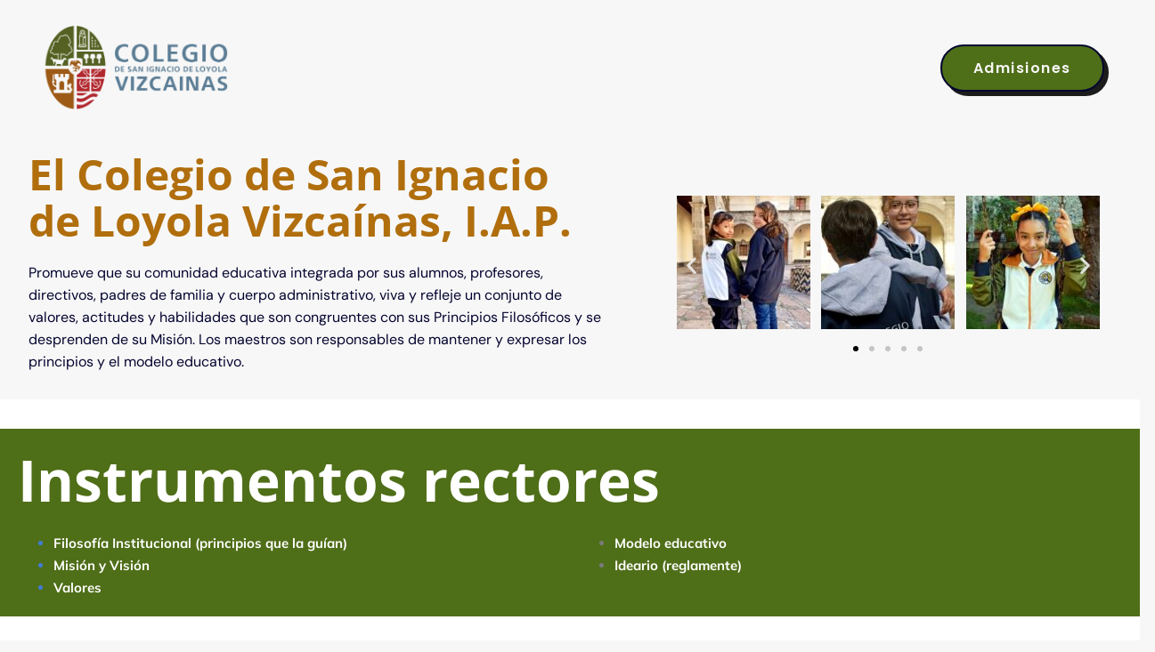

--- FILE ---
content_type: text/html; charset=UTF-8
request_url: https://colegiovizcainas.edu.mx/sobre-el-colegio/
body_size: 14784
content:
<!doctype html>
<html lang="es">
<head>
	<meta charset="UTF-8">
	<meta name="viewport" content="width=device-width, initial-scale=1">
	<link rel="profile" href="https://gmpg.org/xfn/11">
	<title>Sobre el Colegio &#8211; Colegio Vizcainas</title>
<meta name='robots' content='max-image-preview:large' />
<link rel="alternate" type="application/rss+xml" title="Colegio Vizcainas &raquo; Feed" href="https://colegiovizcainas.edu.mx/feed/" />
<link rel="alternate" type="application/rss+xml" title="Colegio Vizcainas &raquo; Feed de los comentarios" href="https://colegiovizcainas.edu.mx/comments/feed/" />
<link rel="alternate" title="oEmbed (JSON)" type="application/json+oembed" href="https://colegiovizcainas.edu.mx/wp-json/oembed/1.0/embed?url=https%3A%2F%2Fcolegiovizcainas.edu.mx%2Fsobre-el-colegio%2F" />
<link rel="alternate" title="oEmbed (XML)" type="text/xml+oembed" href="https://colegiovizcainas.edu.mx/wp-json/oembed/1.0/embed?url=https%3A%2F%2Fcolegiovizcainas.edu.mx%2Fsobre-el-colegio%2F&#038;format=xml" />
<style id='wp-img-auto-sizes-contain-inline-css'>
img:is([sizes=auto i],[sizes^="auto," i]){contain-intrinsic-size:3000px 1500px}
/*# sourceURL=wp-img-auto-sizes-contain-inline-css */
</style>
<style id='wp-emoji-styles-inline-css'>

	img.wp-smiley, img.emoji {
		display: inline !important;
		border: none !important;
		box-shadow: none !important;
		height: 1em !important;
		width: 1em !important;
		margin: 0 0.07em !important;
		vertical-align: -0.1em !important;
		background: none !important;
		padding: 0 !important;
	}
/*# sourceURL=wp-emoji-styles-inline-css */
</style>
<style id='global-styles-inline-css'>
:root{--wp--preset--aspect-ratio--square: 1;--wp--preset--aspect-ratio--4-3: 4/3;--wp--preset--aspect-ratio--3-4: 3/4;--wp--preset--aspect-ratio--3-2: 3/2;--wp--preset--aspect-ratio--2-3: 2/3;--wp--preset--aspect-ratio--16-9: 16/9;--wp--preset--aspect-ratio--9-16: 9/16;--wp--preset--color--black: #000000;--wp--preset--color--cyan-bluish-gray: #abb8c3;--wp--preset--color--white: #ffffff;--wp--preset--color--pale-pink: #f78da7;--wp--preset--color--vivid-red: #cf2e2e;--wp--preset--color--luminous-vivid-orange: #ff6900;--wp--preset--color--luminous-vivid-amber: #fcb900;--wp--preset--color--light-green-cyan: #7bdcb5;--wp--preset--color--vivid-green-cyan: #00d084;--wp--preset--color--pale-cyan-blue: #8ed1fc;--wp--preset--color--vivid-cyan-blue: #0693e3;--wp--preset--color--vivid-purple: #9b51e0;--wp--preset--gradient--vivid-cyan-blue-to-vivid-purple: linear-gradient(135deg,rgb(6,147,227) 0%,rgb(155,81,224) 100%);--wp--preset--gradient--light-green-cyan-to-vivid-green-cyan: linear-gradient(135deg,rgb(122,220,180) 0%,rgb(0,208,130) 100%);--wp--preset--gradient--luminous-vivid-amber-to-luminous-vivid-orange: linear-gradient(135deg,rgb(252,185,0) 0%,rgb(255,105,0) 100%);--wp--preset--gradient--luminous-vivid-orange-to-vivid-red: linear-gradient(135deg,rgb(255,105,0) 0%,rgb(207,46,46) 100%);--wp--preset--gradient--very-light-gray-to-cyan-bluish-gray: linear-gradient(135deg,rgb(238,238,238) 0%,rgb(169,184,195) 100%);--wp--preset--gradient--cool-to-warm-spectrum: linear-gradient(135deg,rgb(74,234,220) 0%,rgb(151,120,209) 20%,rgb(207,42,186) 40%,rgb(238,44,130) 60%,rgb(251,105,98) 80%,rgb(254,248,76) 100%);--wp--preset--gradient--blush-light-purple: linear-gradient(135deg,rgb(255,206,236) 0%,rgb(152,150,240) 100%);--wp--preset--gradient--blush-bordeaux: linear-gradient(135deg,rgb(254,205,165) 0%,rgb(254,45,45) 50%,rgb(107,0,62) 100%);--wp--preset--gradient--luminous-dusk: linear-gradient(135deg,rgb(255,203,112) 0%,rgb(199,81,192) 50%,rgb(65,88,208) 100%);--wp--preset--gradient--pale-ocean: linear-gradient(135deg,rgb(255,245,203) 0%,rgb(182,227,212) 50%,rgb(51,167,181) 100%);--wp--preset--gradient--electric-grass: linear-gradient(135deg,rgb(202,248,128) 0%,rgb(113,206,126) 100%);--wp--preset--gradient--midnight: linear-gradient(135deg,rgb(2,3,129) 0%,rgb(40,116,252) 100%);--wp--preset--font-size--small: 13px;--wp--preset--font-size--medium: 20px;--wp--preset--font-size--large: 36px;--wp--preset--font-size--x-large: 42px;--wp--preset--spacing--20: 0.44rem;--wp--preset--spacing--30: 0.67rem;--wp--preset--spacing--40: 1rem;--wp--preset--spacing--50: 1.5rem;--wp--preset--spacing--60: 2.25rem;--wp--preset--spacing--70: 3.38rem;--wp--preset--spacing--80: 5.06rem;--wp--preset--shadow--natural: 6px 6px 9px rgba(0, 0, 0, 0.2);--wp--preset--shadow--deep: 12px 12px 50px rgba(0, 0, 0, 0.4);--wp--preset--shadow--sharp: 6px 6px 0px rgba(0, 0, 0, 0.2);--wp--preset--shadow--outlined: 6px 6px 0px -3px rgb(255, 255, 255), 6px 6px rgb(0, 0, 0);--wp--preset--shadow--crisp: 6px 6px 0px rgb(0, 0, 0);}:root { --wp--style--global--content-size: 800px;--wp--style--global--wide-size: 1200px; }:where(body) { margin: 0; }.wp-site-blocks > .alignleft { float: left; margin-right: 2em; }.wp-site-blocks > .alignright { float: right; margin-left: 2em; }.wp-site-blocks > .aligncenter { justify-content: center; margin-left: auto; margin-right: auto; }:where(.wp-site-blocks) > * { margin-block-start: 24px; margin-block-end: 0; }:where(.wp-site-blocks) > :first-child { margin-block-start: 0; }:where(.wp-site-blocks) > :last-child { margin-block-end: 0; }:root { --wp--style--block-gap: 24px; }:root :where(.is-layout-flow) > :first-child{margin-block-start: 0;}:root :where(.is-layout-flow) > :last-child{margin-block-end: 0;}:root :where(.is-layout-flow) > *{margin-block-start: 24px;margin-block-end: 0;}:root :where(.is-layout-constrained) > :first-child{margin-block-start: 0;}:root :where(.is-layout-constrained) > :last-child{margin-block-end: 0;}:root :where(.is-layout-constrained) > *{margin-block-start: 24px;margin-block-end: 0;}:root :where(.is-layout-flex){gap: 24px;}:root :where(.is-layout-grid){gap: 24px;}.is-layout-flow > .alignleft{float: left;margin-inline-start: 0;margin-inline-end: 2em;}.is-layout-flow > .alignright{float: right;margin-inline-start: 2em;margin-inline-end: 0;}.is-layout-flow > .aligncenter{margin-left: auto !important;margin-right: auto !important;}.is-layout-constrained > .alignleft{float: left;margin-inline-start: 0;margin-inline-end: 2em;}.is-layout-constrained > .alignright{float: right;margin-inline-start: 2em;margin-inline-end: 0;}.is-layout-constrained > .aligncenter{margin-left: auto !important;margin-right: auto !important;}.is-layout-constrained > :where(:not(.alignleft):not(.alignright):not(.alignfull)){max-width: var(--wp--style--global--content-size);margin-left: auto !important;margin-right: auto !important;}.is-layout-constrained > .alignwide{max-width: var(--wp--style--global--wide-size);}body .is-layout-flex{display: flex;}.is-layout-flex{flex-wrap: wrap;align-items: center;}.is-layout-flex > :is(*, div){margin: 0;}body .is-layout-grid{display: grid;}.is-layout-grid > :is(*, div){margin: 0;}body{padding-top: 0px;padding-right: 0px;padding-bottom: 0px;padding-left: 0px;}a:where(:not(.wp-element-button)){text-decoration: underline;}:root :where(.wp-element-button, .wp-block-button__link){background-color: #32373c;border-width: 0;color: #fff;font-family: inherit;font-size: inherit;font-style: inherit;font-weight: inherit;letter-spacing: inherit;line-height: inherit;padding-top: calc(0.667em + 2px);padding-right: calc(1.333em + 2px);padding-bottom: calc(0.667em + 2px);padding-left: calc(1.333em + 2px);text-decoration: none;text-transform: inherit;}.has-black-color{color: var(--wp--preset--color--black) !important;}.has-cyan-bluish-gray-color{color: var(--wp--preset--color--cyan-bluish-gray) !important;}.has-white-color{color: var(--wp--preset--color--white) !important;}.has-pale-pink-color{color: var(--wp--preset--color--pale-pink) !important;}.has-vivid-red-color{color: var(--wp--preset--color--vivid-red) !important;}.has-luminous-vivid-orange-color{color: var(--wp--preset--color--luminous-vivid-orange) !important;}.has-luminous-vivid-amber-color{color: var(--wp--preset--color--luminous-vivid-amber) !important;}.has-light-green-cyan-color{color: var(--wp--preset--color--light-green-cyan) !important;}.has-vivid-green-cyan-color{color: var(--wp--preset--color--vivid-green-cyan) !important;}.has-pale-cyan-blue-color{color: var(--wp--preset--color--pale-cyan-blue) !important;}.has-vivid-cyan-blue-color{color: var(--wp--preset--color--vivid-cyan-blue) !important;}.has-vivid-purple-color{color: var(--wp--preset--color--vivid-purple) !important;}.has-black-background-color{background-color: var(--wp--preset--color--black) !important;}.has-cyan-bluish-gray-background-color{background-color: var(--wp--preset--color--cyan-bluish-gray) !important;}.has-white-background-color{background-color: var(--wp--preset--color--white) !important;}.has-pale-pink-background-color{background-color: var(--wp--preset--color--pale-pink) !important;}.has-vivid-red-background-color{background-color: var(--wp--preset--color--vivid-red) !important;}.has-luminous-vivid-orange-background-color{background-color: var(--wp--preset--color--luminous-vivid-orange) !important;}.has-luminous-vivid-amber-background-color{background-color: var(--wp--preset--color--luminous-vivid-amber) !important;}.has-light-green-cyan-background-color{background-color: var(--wp--preset--color--light-green-cyan) !important;}.has-vivid-green-cyan-background-color{background-color: var(--wp--preset--color--vivid-green-cyan) !important;}.has-pale-cyan-blue-background-color{background-color: var(--wp--preset--color--pale-cyan-blue) !important;}.has-vivid-cyan-blue-background-color{background-color: var(--wp--preset--color--vivid-cyan-blue) !important;}.has-vivid-purple-background-color{background-color: var(--wp--preset--color--vivid-purple) !important;}.has-black-border-color{border-color: var(--wp--preset--color--black) !important;}.has-cyan-bluish-gray-border-color{border-color: var(--wp--preset--color--cyan-bluish-gray) !important;}.has-white-border-color{border-color: var(--wp--preset--color--white) !important;}.has-pale-pink-border-color{border-color: var(--wp--preset--color--pale-pink) !important;}.has-vivid-red-border-color{border-color: var(--wp--preset--color--vivid-red) !important;}.has-luminous-vivid-orange-border-color{border-color: var(--wp--preset--color--luminous-vivid-orange) !important;}.has-luminous-vivid-amber-border-color{border-color: var(--wp--preset--color--luminous-vivid-amber) !important;}.has-light-green-cyan-border-color{border-color: var(--wp--preset--color--light-green-cyan) !important;}.has-vivid-green-cyan-border-color{border-color: var(--wp--preset--color--vivid-green-cyan) !important;}.has-pale-cyan-blue-border-color{border-color: var(--wp--preset--color--pale-cyan-blue) !important;}.has-vivid-cyan-blue-border-color{border-color: var(--wp--preset--color--vivid-cyan-blue) !important;}.has-vivid-purple-border-color{border-color: var(--wp--preset--color--vivid-purple) !important;}.has-vivid-cyan-blue-to-vivid-purple-gradient-background{background: var(--wp--preset--gradient--vivid-cyan-blue-to-vivid-purple) !important;}.has-light-green-cyan-to-vivid-green-cyan-gradient-background{background: var(--wp--preset--gradient--light-green-cyan-to-vivid-green-cyan) !important;}.has-luminous-vivid-amber-to-luminous-vivid-orange-gradient-background{background: var(--wp--preset--gradient--luminous-vivid-amber-to-luminous-vivid-orange) !important;}.has-luminous-vivid-orange-to-vivid-red-gradient-background{background: var(--wp--preset--gradient--luminous-vivid-orange-to-vivid-red) !important;}.has-very-light-gray-to-cyan-bluish-gray-gradient-background{background: var(--wp--preset--gradient--very-light-gray-to-cyan-bluish-gray) !important;}.has-cool-to-warm-spectrum-gradient-background{background: var(--wp--preset--gradient--cool-to-warm-spectrum) !important;}.has-blush-light-purple-gradient-background{background: var(--wp--preset--gradient--blush-light-purple) !important;}.has-blush-bordeaux-gradient-background{background: var(--wp--preset--gradient--blush-bordeaux) !important;}.has-luminous-dusk-gradient-background{background: var(--wp--preset--gradient--luminous-dusk) !important;}.has-pale-ocean-gradient-background{background: var(--wp--preset--gradient--pale-ocean) !important;}.has-electric-grass-gradient-background{background: var(--wp--preset--gradient--electric-grass) !important;}.has-midnight-gradient-background{background: var(--wp--preset--gradient--midnight) !important;}.has-small-font-size{font-size: var(--wp--preset--font-size--small) !important;}.has-medium-font-size{font-size: var(--wp--preset--font-size--medium) !important;}.has-large-font-size{font-size: var(--wp--preset--font-size--large) !important;}.has-x-large-font-size{font-size: var(--wp--preset--font-size--x-large) !important;}
:root :where(.wp-block-pullquote){font-size: 1.5em;line-height: 1.6;}
/*# sourceURL=global-styles-inline-css */
</style>
<link rel='stylesheet' id='hello-elementor-css' href='https://colegiovizcainas.edu.mx/wp-content/themes/hello-elementor/assets/css/reset.css?ver=3.4.5' media='all' />
<link rel='stylesheet' id='hello-elementor-theme-style-css' href='https://colegiovizcainas.edu.mx/wp-content/themes/hello-elementor/assets/css/theme.css?ver=3.4.5' media='all' />
<link rel='stylesheet' id='hello-elementor-header-footer-css' href='https://colegiovizcainas.edu.mx/wp-content/themes/hello-elementor/assets/css/header-footer.css?ver=3.4.5' media='all' />
<link rel='stylesheet' id='elementor-frontend-css' href='https://colegiovizcainas.edu.mx/wp-content/plugins/elementor/assets/css/frontend.min.css?ver=3.34.1' media='all' />
<link rel='stylesheet' id='elementor-post-497-css' href='https://colegiovizcainas.edu.mx/wp-content/uploads/elementor/css/post-497.css?ver=1768559333' media='all' />
<link rel='stylesheet' id='widget-image-css' href='https://colegiovizcainas.edu.mx/wp-content/plugins/elementor/assets/css/widget-image.min.css?ver=3.34.1' media='all' />
<link rel='stylesheet' id='widget-social-icons-css' href='https://colegiovizcainas.edu.mx/wp-content/plugins/elementor/assets/css/widget-social-icons.min.css?ver=3.34.1' media='all' />
<link rel='stylesheet' id='e-apple-webkit-css' href='https://colegiovizcainas.edu.mx/wp-content/plugins/elementor/assets/css/conditionals/apple-webkit.min.css?ver=3.34.1' media='all' />
<link rel='stylesheet' id='widget-heading-css' href='https://colegiovizcainas.edu.mx/wp-content/plugins/elementor/assets/css/widget-heading.min.css?ver=3.34.1' media='all' />
<link rel='stylesheet' id='widget-icon-list-css' href='https://colegiovizcainas.edu.mx/wp-content/plugins/elementor/assets/css/widget-icon-list.min.css?ver=3.34.1' media='all' />
<link rel='stylesheet' id='widget-spacer-css' href='https://colegiovizcainas.edu.mx/wp-content/plugins/elementor/assets/css/widget-spacer.min.css?ver=3.34.1' media='all' />
<link rel='stylesheet' id='elementor-icons-css' href='https://colegiovizcainas.edu.mx/wp-content/plugins/elementor/assets/lib/eicons/css/elementor-icons.min.css?ver=5.45.0' media='all' />
<link rel='stylesheet' id='e-animation-fadeInLeft-css' href='https://colegiovizcainas.edu.mx/wp-content/plugins/elementor/assets/lib/animations/styles/fadeInLeft.min.css?ver=3.34.1' media='all' />
<link rel='stylesheet' id='swiper-css' href='https://colegiovizcainas.edu.mx/wp-content/plugins/elementor/assets/lib/swiper/v8/css/swiper.min.css?ver=8.4.5' media='all' />
<link rel='stylesheet' id='e-swiper-css' href='https://colegiovizcainas.edu.mx/wp-content/plugins/elementor/assets/css/conditionals/e-swiper.min.css?ver=3.34.1' media='all' />
<link rel='stylesheet' id='widget-image-carousel-css' href='https://colegiovizcainas.edu.mx/wp-content/plugins/elementor/assets/css/widget-image-carousel.min.css?ver=3.34.1' media='all' />
<link rel='stylesheet' id='elementor-post-841-css' href='https://colegiovizcainas.edu.mx/wp-content/uploads/elementor/css/post-841.css?ver=1768581232' media='all' />
<link rel='stylesheet' id='elementor-post-880-css' href='https://colegiovizcainas.edu.mx/wp-content/uploads/elementor/css/post-880.css?ver=1768559333' media='all' />
<link rel='stylesheet' id='elementor-post-1470-css' href='https://colegiovizcainas.edu.mx/wp-content/uploads/elementor/css/post-1470.css?ver=1768559333' media='all' />
<link rel='stylesheet' id='elementor-gf-local-poppins-css' href='https://colegiovizcainas.edu.mx/wp-content/uploads/elementor/google-fonts/css/poppins.css?ver=1749231894' media='all' />
<link rel='stylesheet' id='elementor-gf-local-robotoslab-css' href='https://colegiovizcainas.edu.mx/wp-content/uploads/elementor/google-fonts/css/robotoslab.css?ver=1749231874' media='all' />
<link rel='stylesheet' id='elementor-gf-local-dmsans-css' href='https://colegiovizcainas.edu.mx/wp-content/uploads/elementor/google-fonts/css/dmsans.css?ver=1749231878' media='all' />
<link rel='stylesheet' id='elementor-gf-local-mulish-css' href='https://colegiovizcainas.edu.mx/wp-content/uploads/elementor/google-fonts/css/mulish.css?ver=1749231885' media='all' />
<link rel='stylesheet' id='elementor-gf-local-opensans-css' href='https://colegiovizcainas.edu.mx/wp-content/uploads/elementor/google-fonts/css/opensans.css?ver=1749231906' media='all' />
<link rel='stylesheet' id='elementor-icons-shared-0-css' href='https://colegiovizcainas.edu.mx/wp-content/plugins/elementor/assets/lib/font-awesome/css/fontawesome.min.css?ver=5.15.3' media='all' />
<link rel='stylesheet' id='elementor-icons-fa-solid-css' href='https://colegiovizcainas.edu.mx/wp-content/plugins/elementor/assets/lib/font-awesome/css/solid.min.css?ver=5.15.3' media='all' />
<link rel='stylesheet' id='elementor-icons-fa-brands-css' href='https://colegiovizcainas.edu.mx/wp-content/plugins/elementor/assets/lib/font-awesome/css/brands.min.css?ver=5.15.3' media='all' />
<script src="https://colegiovizcainas.edu.mx/wp-content/plugins/elementor-pro/assets/js/page-transitions.min.js?ver=3.34.0" id="page-transitions-js"></script>
<script src="https://colegiovizcainas.edu.mx/wp-includes/js/jquery/jquery.min.js?ver=3.7.1" id="jquery-core-js"></script>
<script src="https://colegiovizcainas.edu.mx/wp-includes/js/jquery/jquery-migrate.min.js?ver=3.4.1" id="jquery-migrate-js"></script>
<link rel="https://api.w.org/" href="https://colegiovizcainas.edu.mx/wp-json/" /><link rel="alternate" title="JSON" type="application/json" href="https://colegiovizcainas.edu.mx/wp-json/wp/v2/pages/841" /><link rel="EditURI" type="application/rsd+xml" title="RSD" href="https://colegiovizcainas.edu.mx/xmlrpc.php?rsd" />

<link rel="canonical" href="https://colegiovizcainas.edu.mx/sobre-el-colegio/" />
<link rel='shortlink' href='https://colegiovizcainas.edu.mx/?p=841' />
<meta name="generator" content="Elementor 3.34.1; features: additional_custom_breakpoints; settings: css_print_method-external, google_font-enabled, font_display-swap">
<!-- Google Tag Manager -->
<script>(function(w,d,s,l,i){w[l]=w[l]||[];w[l].push({'gtm.start':
new Date().getTime(),event:'gtm.js'});var f=d.getElementsByTagName(s)[0],
j=d.createElement(s),dl=l!='dataLayer'?'&l='+l:'';j.async=true;j.src=
'https://www.googletagmanager.com/gtm.js?id='+i+dl;f.parentNode.insertBefore(j,f);
})(window,document,'script','dataLayer','GTM-TCGCTLG');</script>
<!-- End Google Tag Manager -->
			<style>
				.e-con.e-parent:nth-of-type(n+4):not(.e-lazyloaded):not(.e-no-lazyload),
				.e-con.e-parent:nth-of-type(n+4):not(.e-lazyloaded):not(.e-no-lazyload) * {
					background-image: none !important;
				}
				@media screen and (max-height: 1024px) {
					.e-con.e-parent:nth-of-type(n+3):not(.e-lazyloaded):not(.e-no-lazyload),
					.e-con.e-parent:nth-of-type(n+3):not(.e-lazyloaded):not(.e-no-lazyload) * {
						background-image: none !important;
					}
				}
				@media screen and (max-height: 640px) {
					.e-con.e-parent:nth-of-type(n+2):not(.e-lazyloaded):not(.e-no-lazyload),
					.e-con.e-parent:nth-of-type(n+2):not(.e-lazyloaded):not(.e-no-lazyload) * {
						background-image: none !important;
					}
				}
			</style>
			<link rel="icon" href="https://colegiovizcainas.edu.mx/wp-content/uploads/2023/09/cropped-colegio-color-1-1-32x32.png" sizes="32x32" />
<link rel="icon" href="https://colegiovizcainas.edu.mx/wp-content/uploads/2023/09/cropped-colegio-color-1-1-192x192.png" sizes="192x192" />
<link rel="apple-touch-icon" href="https://colegiovizcainas.edu.mx/wp-content/uploads/2023/09/cropped-colegio-color-1-1-180x180.png" />
<meta name="msapplication-TileImage" content="https://colegiovizcainas.edu.mx/wp-content/uploads/2023/09/cropped-colegio-color-1-1-270x270.png" />
		<style id="wp-custom-css">
			.entry-title
{display:none}!important		</style>
		</head>
<body class="wp-singular page-template-default page page-id-841 wp-custom-logo wp-embed-responsive wp-theme-hello-elementor hello-elementor-default elementor-default elementor-kit-497 elementor-page elementor-page-841">

		<e-page-transition preloader-type="icon" preloader-icon="fas fa-spinner fa-solid" class="e-page-transition--entering" exclude="^https\:\/\/colegiovizcainas\.edu\.mx\/wp\-admin\/">
					</e-page-transition>
		<!-- Google Tag Manager (noscript) -->
<noscript><iframe src="https://www.googletagmanager.com/ns.html?id=GTM-TCGCTLG"
height="0" width="0" style="display:none;visibility:hidden"></iframe></noscript>
<!-- End Google Tag Manager (noscript) -->

<a class="skip-link screen-reader-text" href="#content">Ir al contenido</a>

		<header data-elementor-type="header" data-elementor-id="880" class="elementor elementor-880 elementor-location-header" data-elementor-post-type="elementor_library">
					<section class="elementor-section elementor-top-section elementor-element elementor-element-6ef2eee3 elementor-section-boxed elementor-section-height-default elementor-section-height-default" data-id="6ef2eee3" data-element_type="section" data-settings="{&quot;background_background&quot;:&quot;classic&quot;}">
						<div class="elementor-container elementor-column-gap-default">
					<div class="elementor-column elementor-col-33 elementor-top-column elementor-element elementor-element-68f42618" data-id="68f42618" data-element_type="column">
			<div class="elementor-widget-wrap elementor-element-populated">
						<div class="elementor-element elementor-element-2e9114fd elementor-widget__width-initial elementor-widget elementor-widget-image" data-id="2e9114fd" data-element_type="widget" data-widget_type="image.default">
				<div class="elementor-widget-container">
																<a href="https://colegiovizcainas.edu.mx/inicio/">
							<img width="300" height="153" src="https://colegiovizcainas.edu.mx/wp-content/uploads/2023/09/Colegio_COLOR-1-300x153.png" class="attachment-medium size-medium wp-image-14951" alt="" srcset="https://colegiovizcainas.edu.mx/wp-content/uploads/2023/09/Colegio_COLOR-1-300x153.png 300w, https://colegiovizcainas.edu.mx/wp-content/uploads/2023/09/Colegio_COLOR-1-1024x522.png 1024w, https://colegiovizcainas.edu.mx/wp-content/uploads/2023/09/Colegio_COLOR-1-768x391.png 768w, https://colegiovizcainas.edu.mx/wp-content/uploads/2023/09/Colegio_COLOR-1-1536x783.png 1536w, https://colegiovizcainas.edu.mx/wp-content/uploads/2023/09/Colegio_COLOR-1.png 1650w" sizes="(max-width: 300px) 100vw, 300px" />								</a>
															</div>
				</div>
					</div>
		</div>
				<div class="elementor-column elementor-col-33 elementor-top-column elementor-element elementor-element-17c41b32" data-id="17c41b32" data-element_type="column">
			<div class="elementor-widget-wrap">
							</div>
		</div>
				<div class="elementor-column elementor-col-33 elementor-top-column elementor-element elementor-element-2123f3f2" data-id="2123f3f2" data-element_type="column">
			<div class="elementor-widget-wrap elementor-element-populated">
						<div class="elementor-element elementor-element-3e4bfdc3 elementor-align-right elementor-button-success elementor-widget elementor-widget-button" data-id="3e4bfdc3" data-element_type="widget" data-widget_type="button.default">
				<div class="elementor-widget-container">
									<div class="elementor-button-wrapper">
					<a class="elementor-button elementor-button-link elementor-size-sm" href="https://wa.me/+525515359477" target="_blank">
						<span class="elementor-button-content-wrapper">
									<span class="elementor-button-text">Admisiones </span>
					</span>
					</a>
				</div>
								</div>
				</div>
					</div>
		</div>
					</div>
		</section>
				</header>
		
<main id="content" class="site-main post-841 page type-page status-publish hentry">

	
	<div class="page-content">
				<div data-elementor-type="wp-page" data-elementor-id="841" class="elementor elementor-841" data-elementor-post-type="page">
						<section class="elementor-section elementor-top-section elementor-element elementor-element-55b9de0f elementor-section-height-min-height elementor-section-items-stretch elementor-section-content-middle elementor-section-boxed elementor-section-height-default" data-id="55b9de0f" data-element_type="section" data-settings="{&quot;background_background&quot;:&quot;gradient&quot;}">
						<div class="elementor-container elementor-column-gap-default">
					<div class="elementor-column elementor-col-100 elementor-top-column elementor-element elementor-element-2d3ce822" data-id="2d3ce822" data-element_type="column" data-settings="{&quot;background_background&quot;:&quot;classic&quot;}">
			<div class="elementor-widget-wrap elementor-element-populated">
						<section class="elementor-section elementor-inner-section elementor-element elementor-element-1d3a424d elementor-reverse-mobile elementor-section-boxed elementor-section-height-default elementor-section-height-default" data-id="1d3a424d" data-element_type="section">
						<div class="elementor-container elementor-column-gap-default">
					<div class="elementor-column elementor-col-33 elementor-inner-column elementor-element elementor-element-71acc209 elementor-invisible" data-id="71acc209" data-element_type="column" data-settings="{&quot;animation&quot;:&quot;fadeInLeft&quot;}">
			<div class="elementor-widget-wrap elementor-element-populated">
						<div class="elementor-element elementor-element-60d5364f elementor-widget elementor-widget-heading" data-id="60d5364f" data-element_type="widget" data-widget_type="heading.default">
				<div class="elementor-widget-container">
					<h2 class="elementor-heading-title elementor-size-default">El Colegio de San Ignacio de Loyola Vizcaínas, I.A.P.</h2>				</div>
				</div>
				<div class="elementor-element elementor-element-602776f4 elementor-widget elementor-widget-text-editor" data-id="602776f4" data-element_type="widget" data-widget_type="text-editor.default">
				<div class="elementor-widget-container">
									<p>Promueve que su comunidad educativa integrada por sus alumnos, profesores, directivos, padres de familia y cuerpo administrativo, viva y refleje un conjunto de valores, actitudes y habilidades que son congruentes con sus Principios Filosóficos y se desprenden de su Misión. Los maestros son responsables de mantener y expresar los principios y el modelo educativo.</p>								</div>
				</div>
					</div>
		</div>
				<div class="elementor-column elementor-col-33 elementor-inner-column elementor-element elementor-element-cfee2d7 elementor-invisible" data-id="cfee2d7" data-element_type="column" data-settings="{&quot;animation&quot;:&quot;fadeInLeft&quot;}">
			<div class="elementor-widget-wrap">
							</div>
		</div>
				<div class="elementor-column elementor-col-33 elementor-inner-column elementor-element elementor-element-35600f9f" data-id="35600f9f" data-element_type="column">
			<div class="elementor-widget-wrap elementor-element-populated">
						<div class="elementor-element elementor-element-9275ffb elementor-widget elementor-widget-spacer" data-id="9275ffb" data-element_type="widget" data-widget_type="spacer.default">
				<div class="elementor-widget-container">
							<div class="elementor-spacer">
			<div class="elementor-spacer-inner"></div>
		</div>
						</div>
				</div>
				<div class="elementor-element elementor-element-2f860d9 elementor-widget__width-initial elementor-arrows-position-inside elementor-pagination-position-outside elementor-widget elementor-widget-image-carousel" data-id="2f860d9" data-element_type="widget" data-settings="{&quot;navigation&quot;:&quot;both&quot;,&quot;autoplay&quot;:&quot;yes&quot;,&quot;pause_on_hover&quot;:&quot;yes&quot;,&quot;pause_on_interaction&quot;:&quot;yes&quot;,&quot;autoplay_speed&quot;:5000,&quot;infinite&quot;:&quot;yes&quot;,&quot;speed&quot;:500}" data-widget_type="image-carousel.default">
				<div class="elementor-widget-container">
							<div class="elementor-image-carousel-wrapper swiper" role="region" aria-roledescription="carousel" aria-label="Carrusel de imágenes" dir="ltr">
			<div class="elementor-image-carousel swiper-wrapper" aria-live="off">
								<div class="swiper-slide" role="group" aria-roledescription="slide" aria-label="1 de 5"><figure class="swiper-slide-inner"><img decoding="async" class="swiper-slide-image" src="https://colegiovizcainas.edu.mx/wp-content/uploads/2023/09/DSC_0287-copia-2-150x150.jpg" alt="DSC_0287 - copia" /></figure></div><div class="swiper-slide" role="group" aria-roledescription="slide" aria-label="2 de 5"><figure class="swiper-slide-inner"><img decoding="async" class="swiper-slide-image" src="https://colegiovizcainas.edu.mx/wp-content/uploads/2023/09/DSC_0241-1-150x150.jpg" alt="DSC_0241" /></figure></div><div class="swiper-slide" role="group" aria-roledescription="slide" aria-label="3 de 5"><figure class="swiper-slide-inner"><img decoding="async" class="swiper-slide-image" src="https://colegiovizcainas.edu.mx/wp-content/uploads/2023/09/DSC_0292-copia-150x150.jpg" alt="DSC_0292 - copia" /></figure></div><div class="swiper-slide" role="group" aria-roledescription="slide" aria-label="4 de 5"><figure class="swiper-slide-inner"><img decoding="async" class="swiper-slide-image" src="https://colegiovizcainas.edu.mx/wp-content/uploads/2023/09/DSC_0254-1-150x150.jpg" alt="DSC_0254" /></figure></div><div class="swiper-slide" role="group" aria-roledescription="slide" aria-label="5 de 5"><figure class="swiper-slide-inner"><img decoding="async" class="swiper-slide-image" src="https://colegiovizcainas.edu.mx/wp-content/uploads/2023/09/DSC_0298-1-150x150.jpg" alt="DSC_0298" /></figure></div>			</div>
												<div class="elementor-swiper-button elementor-swiper-button-prev" role="button" tabindex="0">
						<i aria-hidden="true" class="eicon-chevron-left"></i>					</div>
					<div class="elementor-swiper-button elementor-swiper-button-next" role="button" tabindex="0">
						<i aria-hidden="true" class="eicon-chevron-right"></i>					</div>
				
									<div class="swiper-pagination"></div>
									</div>
						</div>
				</div>
					</div>
		</div>
					</div>
		</section>
					</div>
		</div>
					</div>
		</section>
				<section class="elementor-section elementor-top-section elementor-element elementor-element-94634cd elementor-section-boxed elementor-section-height-default elementor-section-height-default" data-id="94634cd" data-element_type="section" data-settings="{&quot;background_background&quot;:&quot;classic&quot;}">
						<div class="elementor-container elementor-column-gap-default">
					<div class="elementor-column elementor-col-100 elementor-top-column elementor-element elementor-element-6f8037d" data-id="6f8037d" data-element_type="column">
			<div class="elementor-widget-wrap">
							</div>
		</div>
					</div>
		</section>
		<div class="elementor-element elementor-element-94fe53c e-flex e-con-boxed e-con e-parent" data-id="94fe53c" data-element_type="container" data-settings="{&quot;background_background&quot;:&quot;gradient&quot;}">
					<div class="e-con-inner">
		<div class="elementor-element elementor-element-dd0533b e-con-full e-flex e-con e-child" data-id="dd0533b" data-element_type="container">
				<div class="elementor-element elementor-element-af06c65 elementor-widget elementor-widget-heading" data-id="af06c65" data-element_type="widget" data-widget_type="heading.default">
				<div class="elementor-widget-container">
					<h2 class="elementor-heading-title elementor-size-default">Instrumentos rectores​</h2>				</div>
				</div>
				</div>
		<div class="elementor-element elementor-element-c7824f1 e-con-full e-flex e-con e-child" data-id="c7824f1" data-element_type="container">
				<div class="elementor-element elementor-element-8266bc6 elementor-widget elementor-widget-text-editor" data-id="8266bc6" data-element_type="widget" data-widget_type="text-editor.default">
				<div class="elementor-widget-container">
									<ul><li><span style="color: #ffffff;">Filosofía Institucional (principios que la guían)</span></li><li><span style="color: #ffffff;">Misión y Visión</span></li><li><span style="color: #ffffff;">Valores </span></li></ul>								</div>
				</div>
				</div>
		<div class="elementor-element elementor-element-9292b91 e-con-full e-flex e-con e-child" data-id="9292b91" data-element_type="container">
				<div class="elementor-element elementor-element-dbe1a00 elementor-widget elementor-widget-text-editor" data-id="dbe1a00" data-element_type="widget" data-widget_type="text-editor.default">
				<div class="elementor-widget-container">
									<ul><li><span style="color: #ffffff;">Modelo educativo </span></li><li><span style="color: #ffffff;">Ideario (reglamente)</span></li></ul>								</div>
				</div>
				</div>
					</div>
				</div>
				<section class="elementor-section elementor-top-section elementor-element elementor-element-e972647 elementor-section-boxed elementor-section-height-default elementor-section-height-default" data-id="e972647" data-element_type="section" data-settings="{&quot;background_background&quot;:&quot;classic&quot;}">
						<div class="elementor-container elementor-column-gap-default">
					<div class="elementor-column elementor-col-100 elementor-top-column elementor-element elementor-element-5789e80" data-id="5789e80" data-element_type="column">
			<div class="elementor-widget-wrap">
							</div>
		</div>
					</div>
		</section>
		<div class="elementor-element elementor-element-201f94b e-flex e-con-boxed e-con e-parent" data-id="201f94b" data-element_type="container" data-settings="{&quot;background_background&quot;:&quot;gradient&quot;}">
					<div class="e-con-inner">
		<div class="elementor-element elementor-element-e078835 e-con-full e-flex e-con e-child" data-id="e078835" data-element_type="container">
				<div class="elementor-element elementor-element-f81c02a elementor-widget elementor-widget-heading" data-id="f81c02a" data-element_type="widget" data-widget_type="heading.default">
				<div class="elementor-widget-container">
					<h2 class="elementor-heading-title elementor-size-default">Misión </h2>				</div>
				</div>
				<div class="elementor-element elementor-element-c1ae346 elementor-widget elementor-widget-text-editor" data-id="c1ae346" data-element_type="widget" data-widget_type="text-editor.default">
				<div class="elementor-widget-container">
									<p class="wow fadeInDown" style="text-align: center;" data-wow-duration="1s">Nuestra misión, nuestra razón de ser sintetiza los principales propósitos y valores esenciales; da sentido de existencia en función de la comunidad que acogemos</p>								</div>
				</div>
				<div class="elementor-element elementor-element-66ace5f elementor-widget elementor-widget-text-editor" data-id="66ace5f" data-element_type="widget" data-widget_type="text-editor.default">
				<div class="elementor-widget-container">
									<div class="col-lg-6 info"><p class="wow fadeInLeft" data-wow-duration="1.5s">Brindar a la población oportunidades de excelencia educativa y cultural para el desarrollo de los individuos en la sociedad.</p></div>								</div>
				</div>
				</div>
		<div class="elementor-element elementor-element-87ca888 e-con-full e-flex e-con e-child" data-id="87ca888" data-element_type="container">
				<div class="elementor-element elementor-element-257694a elementor-widget elementor-widget-spacer" data-id="257694a" data-element_type="widget" data-widget_type="spacer.default">
				<div class="elementor-widget-container">
							<div class="elementor-spacer">
			<div class="elementor-spacer-inner"></div>
		</div>
						</div>
				</div>
				<div class="elementor-element elementor-element-a9a02c1 elementor-widget elementor-widget-image" data-id="a9a02c1" data-element_type="widget" data-widget_type="image.default">
				<div class="elementor-widget-container">
															<img fetchpriority="high" decoding="async" width="564" height="479" src="https://colegiovizcainas.edu.mx/wp-content/uploads/2023/09/1f800dec4fb8d2b4de8b08b3c500b784.jpg" class="attachment-large size-large wp-image-936" alt="" srcset="https://colegiovizcainas.edu.mx/wp-content/uploads/2023/09/1f800dec4fb8d2b4de8b08b3c500b784.jpg 564w, https://colegiovizcainas.edu.mx/wp-content/uploads/2023/09/1f800dec4fb8d2b4de8b08b3c500b784-300x255.jpg 300w" sizes="(max-width: 564px) 100vw, 564px" />															</div>
				</div>
				</div>
		<div class="elementor-element elementor-element-622c980 e-con-full e-flex e-con e-child" data-id="622c980" data-element_type="container">
				<div class="elementor-element elementor-element-7d89ea5 elementor-widget elementor-widget-heading" data-id="7d89ea5" data-element_type="widget" data-widget_type="heading.default">
				<div class="elementor-widget-container">
					<h2 class="elementor-heading-title elementor-size-default">Visión </h2>				</div>
				</div>
				<div class="elementor-element elementor-element-bfaf9c5 elementor-widget elementor-widget-text-editor" data-id="bfaf9c5" data-element_type="widget" data-widget_type="text-editor.default">
				<div class="elementor-widget-container">
									<p>Nos proyectamos como una institución&#8230;</p>								</div>
				</div>
				<div class="elementor-element elementor-element-d532149 elementor-widget elementor-widget-text-editor" data-id="d532149" data-element_type="widget" data-widget_type="text-editor.default">
				<div class="elementor-widget-container">
									<p>Que beneficia a diferentes estratos de la sociedad mexicana con interacción en un mismo punto de convergencia. Como un espacio de crecimiento y desarrollo integral de las personas académica y culturalmente. Centro de investigación arquitectónica, archivística, pedagógica, museográfica y científica.</p>								</div>
				</div>
				</div>
					</div>
				</div>
				<section class="elementor-section elementor-top-section elementor-element elementor-element-7458e0f elementor-section-boxed elementor-section-height-default elementor-section-height-default" data-id="7458e0f" data-element_type="section" data-settings="{&quot;background_background&quot;:&quot;classic&quot;}">
						<div class="elementor-container elementor-column-gap-default">
					<div class="elementor-column elementor-col-100 elementor-top-column elementor-element elementor-element-d90ccef" data-id="d90ccef" data-element_type="column">
			<div class="elementor-widget-wrap">
							</div>
		</div>
					</div>
		</section>
		<div class="elementor-element elementor-element-6073282 e-flex e-con-boxed e-con e-parent" data-id="6073282" data-element_type="container">
					<div class="e-con-inner">
		<div class="elementor-element elementor-element-95e7b72 e-con-full e-flex e-con e-child" data-id="95e7b72" data-element_type="container">
				<div class="elementor-element elementor-element-c12dbce elementor-widget elementor-widget-spacer" data-id="c12dbce" data-element_type="widget" data-widget_type="spacer.default">
				<div class="elementor-widget-container">
							<div class="elementor-spacer">
			<div class="elementor-spacer-inner"></div>
		</div>
						</div>
				</div>
				<div class="elementor-element elementor-element-24e3538 elementor-widget elementor-widget-heading" data-id="24e3538" data-element_type="widget" data-widget_type="heading.default">
				<div class="elementor-widget-container">
					<h2 class="elementor-heading-title elementor-size-default">Nuestra historia</h2>				</div>
				</div>
				<div class="elementor-element elementor-element-c12a876 elementor-widget__width-initial elementor-widget elementor-widget-text-editor" data-id="c12a876" data-element_type="widget" data-widget_type="text-editor.default">
				<div class="elementor-widget-container">
									<p>El Colegio de San Ignacio de Loyola Vizcaínas I.A.P fue fundado por la Cofradía de Nuestra Señora de Aránzazu en 1732 para acoger y proteger a la mujer novohispana, en especial a niñas, doncellas y damas viudas en necesidad de amparo.</p>								</div>
				</div>
				</div>
		<div class="elementor-element elementor-element-59c89d5 e-con-full e-flex e-con e-child" data-id="59c89d5" data-element_type="container" data-settings="{&quot;background_background&quot;:&quot;classic&quot;}">
				<div class="elementor-element elementor-element-28e308a elementor-widget elementor-widget-image" data-id="28e308a" data-element_type="widget" data-widget_type="image.default">
				<div class="elementor-widget-container">
															<img decoding="async" width="800" height="513" src="https://colegiovizcainas.edu.mx/wp-content/uploads/2023/09/file.webp" class="attachment-large size-large wp-image-912" alt="" srcset="https://colegiovizcainas.edu.mx/wp-content/uploads/2023/09/file.webp 947w, https://colegiovizcainas.edu.mx/wp-content/uploads/2023/09/file-300x192.webp 300w, https://colegiovizcainas.edu.mx/wp-content/uploads/2023/09/file-768x492.webp 768w" sizes="(max-width: 800px) 100vw, 800px" />															</div>
				</div>
				</div>
		<div class="elementor-element elementor-element-e87d8ea e-con-full e-flex e-con e-child" data-id="e87d8ea" data-element_type="container">
				<div class="elementor-element elementor-element-da761f9 elementor-widget__width-initial elementor-widget elementor-widget-text-editor" data-id="da761f9" data-element_type="widget" data-widget_type="text-editor.default">
				<div class="elementor-widget-container">
									<p>La cofradía de Aránzazu estuvo formada por caballeros de las provincias de Guipúzcoa, Álava, el Reino de Navarra y el Señorío de Vizcaya, lo que quedó reflejado en el escudo del colegio que hasta la fecha ostenta los emblemas de dichas provincias; cabe señalar que al centro del dicha insignia se observa el escudo de la nación mexicana.</p><p>El proyecto arquitectónico corrió a cargo de Pedro Bueno Basori, quien fuera cófrade de Aránzazu, pero fallece antes de empezar la obra por lo que la construcción quedó en manos del maestro en arquitectura Miguel José de Rivera.</p><p>Somos una institución autónoma de beneficencia con 285 años de historia y 250 años funcionando ininterrumpidamente como colegio. Contamos con un acervo artístico, documental y arquitectónico que han sido testigos y narran la vida de México.</p><p>Nuestro ideal se enfoca en lograr un desarrollo integral de las personas con valores y responsabilidad social. Constituida desde el año 1933 como Institución de Asistencia Privada.</p><p>Tenemos amplias instalaciones en el centro de la Ciudad de México, con declaratoria de monumento histórico por el INAH.</p>								</div>
				</div>
				</div>
					</div>
				</div>
				<section class="elementor-section elementor-top-section elementor-element elementor-element-a25a179 elementor-section-boxed elementor-section-height-default elementor-section-height-default" data-id="a25a179" data-element_type="section" data-settings="{&quot;background_background&quot;:&quot;classic&quot;}">
						<div class="elementor-container elementor-column-gap-default">
					<div class="elementor-column elementor-col-100 elementor-top-column elementor-element elementor-element-b69adcd" data-id="b69adcd" data-element_type="column">
			<div class="elementor-widget-wrap">
							</div>
		</div>
					</div>
		</section>
				</div>
		
		
			</div>

	
</main>

			<footer data-elementor-type="footer" data-elementor-id="1470" class="elementor elementor-1470 elementor-location-footer" data-elementor-post-type="elementor_library">
					<section class="elementor-section elementor-inner-section elementor-element elementor-element-44d3d762 elementor-section-boxed elementor-section-height-default elementor-section-height-default" data-id="44d3d762" data-element_type="section">
						<div class="elementor-container elementor-column-gap-default">
					<div class="elementor-column elementor-col-25 elementor-inner-column elementor-element elementor-element-5e8ae299" data-id="5e8ae299" data-element_type="column">
			<div class="elementor-widget-wrap elementor-element-populated">
						<div class="elementor-element elementor-element-61f961f elementor-widget elementor-widget-image" data-id="61f961f" data-element_type="widget" data-widget_type="image.default">
				<div class="elementor-widget-container">
															<img width="800" height="408" src="https://colegiovizcainas.edu.mx/wp-content/uploads/2023/09/Colegio_COLOR-1-1024x522.png" class="attachment-large size-large wp-image-14951" alt="" srcset="https://colegiovizcainas.edu.mx/wp-content/uploads/2023/09/Colegio_COLOR-1-1024x522.png 1024w, https://colegiovizcainas.edu.mx/wp-content/uploads/2023/09/Colegio_COLOR-1-300x153.png 300w, https://colegiovizcainas.edu.mx/wp-content/uploads/2023/09/Colegio_COLOR-1-768x391.png 768w, https://colegiovizcainas.edu.mx/wp-content/uploads/2023/09/Colegio_COLOR-1-1536x783.png 1536w, https://colegiovizcainas.edu.mx/wp-content/uploads/2023/09/Colegio_COLOR-1.png 1650w" sizes="(max-width: 800px) 100vw, 800px" />															</div>
				</div>
				<div class="elementor-element elementor-element-73e36785 elementor-shape-circle elementor-grid-0 e-grid-align-center elementor-widget elementor-widget-social-icons" data-id="73e36785" data-element_type="widget" data-widget_type="social-icons.default">
				<div class="elementor-widget-container">
							<div class="elementor-social-icons-wrapper elementor-grid" role="list">
							<span class="elementor-grid-item" role="listitem">
					<a class="elementor-icon elementor-social-icon elementor-social-icon-facebook elementor-repeater-item-70a56f0" href="https://www.facebook.com/ColegioVizcainas/" target="_blank">
						<span class="elementor-screen-only">Facebook</span>
						<i aria-hidden="true" class="fab fa-facebook"></i>					</a>
				</span>
							<span class="elementor-grid-item" role="listitem">
					<a class="elementor-icon elementor-social-icon elementor-social-icon-instagram elementor-repeater-item-5c0b804" href="https://www.instagram.com/colegiovizcainas/?hl=en" target="_blank">
						<span class="elementor-screen-only">Instagram</span>
						<i aria-hidden="true" class="fab fa-instagram"></i>					</a>
				</span>
							<span class="elementor-grid-item" role="listitem">
					<a class="elementor-icon elementor-social-icon elementor-social-icon-youtube elementor-repeater-item-c258d94" href="https://www.youtube.com/c/ColegiodeSanIgnaciodeLoyolaVizca%C3%ADnas/videos" target="_blank">
						<span class="elementor-screen-only">Youtube</span>
						<i aria-hidden="true" class="fab fa-youtube"></i>					</a>
				</span>
					</div>
						</div>
				</div>
					</div>
		</div>
				<div class="elementor-column elementor-col-25 elementor-inner-column elementor-element elementor-element-1425d4ee" data-id="1425d4ee" data-element_type="column">
			<div class="elementor-widget-wrap elementor-element-populated">
						<div class="elementor-element elementor-element-20bac47e elementor-widget elementor-widget-heading" data-id="20bac47e" data-element_type="widget" data-widget_type="heading.default">
				<div class="elementor-widget-container">
					<h4 class="elementor-heading-title elementor-size-default">Oferta educativa</h4>				</div>
				</div>
				<div class="elementor-element elementor-element-506427b9 elementor-icon-list--layout-traditional elementor-list-item-link-full_width elementor-widget elementor-widget-icon-list" data-id="506427b9" data-element_type="widget" data-widget_type="icon-list.default">
				<div class="elementor-widget-container">
							<ul class="elementor-icon-list-items">
							<li class="elementor-icon-list-item">
											<a href="https://colegiovizcainas.edu.mx/maternal/">

												<span class="elementor-icon-list-icon">
							<i aria-hidden="true" class="fas fa-chevron-circle-right"></i>						</span>
										<span class="elementor-icon-list-text">Maternal</span>
											</a>
									</li>
								<li class="elementor-icon-list-item">
											<a href="https://colegiovizcainas.edu.mx/preescolar/">

												<span class="elementor-icon-list-icon">
							<i aria-hidden="true" class="fas fa-chevron-circle-right"></i>						</span>
										<span class="elementor-icon-list-text">Preescolar</span>
											</a>
									</li>
								<li class="elementor-icon-list-item">
											<a href="https://colegiovizcainas.edu.mx/primaria/">

												<span class="elementor-icon-list-icon">
							<i aria-hidden="true" class="fas fa-chevron-circle-right"></i>						</span>
										<span class="elementor-icon-list-text">Primaria</span>
											</a>
									</li>
								<li class="elementor-icon-list-item">
											<a href="https://colegiovizcainas.edu.mx/secundaria/">

												<span class="elementor-icon-list-icon">
							<i aria-hidden="true" class="fas fa-chevron-circle-right"></i>						</span>
										<span class="elementor-icon-list-text">Secundaria</span>
											</a>
									</li>
						</ul>
						</div>
				</div>
					</div>
		</div>
				<div class="elementor-column elementor-col-25 elementor-inner-column elementor-element elementor-element-f077766" data-id="f077766" data-element_type="column">
			<div class="elementor-widget-wrap elementor-element-populated">
						<div class="elementor-element elementor-element-07e4edf elementor-widget elementor-widget-spacer" data-id="07e4edf" data-element_type="widget" data-widget_type="spacer.default">
				<div class="elementor-widget-container">
							<div class="elementor-spacer">
			<div class="elementor-spacer-inner"></div>
		</div>
						</div>
				</div>
				<div class="elementor-element elementor-element-d5ac230 elementor-icon-list--layout-traditional elementor-list-item-link-full_width elementor-widget elementor-widget-icon-list" data-id="d5ac230" data-element_type="widget" data-widget_type="icon-list.default">
				<div class="elementor-widget-container">
							<ul class="elementor-icon-list-items">
							<li class="elementor-icon-list-item">
											<a href="https://colegiovizcainas.edu.mx/preparatoria/">

												<span class="elementor-icon-list-icon">
							<i aria-hidden="true" class="fas fa-chevron-circle-right"></i>						</span>
										<span class="elementor-icon-list-text">Preparatoria  </span>
											</a>
									</li>
								<li class="elementor-icon-list-item">
											<a href="https://colegiovizcainas.edu.mx/inscripciones/">

												<span class="elementor-icon-list-icon">
							<i aria-hidden="true" class="fas fa-chevron-circle-right"></i>						</span>
										<span class="elementor-icon-list-text">Inscripciones</span>
											</a>
									</li>
								<li class="elementor-icon-list-item">
											<a href="https://colegiovizcainas.edu.mx/talleres/">

												<span class="elementor-icon-list-icon">
							<i aria-hidden="true" class="fas fa-chevron-circle-right"></i>						</span>
										<span class="elementor-icon-list-text">Talleres</span>
											</a>
									</li>
						</ul>
						</div>
				</div>
					</div>
		</div>
				<div class="elementor-column elementor-col-25 elementor-inner-column elementor-element elementor-element-75ed4641" data-id="75ed4641" data-element_type="column">
			<div class="elementor-widget-wrap elementor-element-populated">
						<div class="elementor-element elementor-element-123b1e6f elementor-widget elementor-widget-heading" data-id="123b1e6f" data-element_type="widget" data-widget_type="heading.default">
				<div class="elementor-widget-container">
					<h4 class="elementor-heading-title elementor-size-default">Información de contacto</h4>				</div>
				</div>
				<div class="elementor-element elementor-element-4bf5cecd elementor-widget__width-initial elementor-widget elementor-widget-heading" data-id="4bf5cecd" data-element_type="widget" data-widget_type="heading.default">
				<div class="elementor-widget-container">
					<p class="elementor-heading-title elementor-size-default">Colegio Vizcaínas, Vizcaínas 21 Alcaldía Cuauhtémoc, 06080 Ciudad de México</p>				</div>
				</div>
				<div class="elementor-element elementor-element-72cce9a elementor-widget__width-initial elementor-widget elementor-widget-heading" data-id="72cce9a" data-element_type="widget" data-widget_type="heading.default">
				<div class="elementor-widget-container">
					<p class="elementor-heading-title elementor-size-default"><span style="font-weight: 700">Email: </span>comunicacion@vizcainas.mx
<span style="font-weight: 700">Teléfono: </span>55 5512 4267</p>				</div>
				</div>
					</div>
		</div>
					</div>
		</section>
				</footer>
		
<script type="speculationrules">
{"prefetch":[{"source":"document","where":{"and":[{"href_matches":"/*"},{"not":{"href_matches":["/wp-*.php","/wp-admin/*","/wp-content/uploads/*","/wp-content/*","/wp-content/plugins/*","/wp-content/themes/hello-elementor/*","/*\\?(.+)"]}},{"not":{"selector_matches":"a[rel~=\"nofollow\"]"}},{"not":{"selector_matches":".no-prefetch, .no-prefetch a"}}]},"eagerness":"conservative"}]}
</script>
			<script>
				const lazyloadRunObserver = () => {
					const lazyloadBackgrounds = document.querySelectorAll( `.e-con.e-parent:not(.e-lazyloaded)` );
					const lazyloadBackgroundObserver = new IntersectionObserver( ( entries ) => {
						entries.forEach( ( entry ) => {
							if ( entry.isIntersecting ) {
								let lazyloadBackground = entry.target;
								if( lazyloadBackground ) {
									lazyloadBackground.classList.add( 'e-lazyloaded' );
								}
								lazyloadBackgroundObserver.unobserve( entry.target );
							}
						});
					}, { rootMargin: '200px 0px 200px 0px' } );
					lazyloadBackgrounds.forEach( ( lazyloadBackground ) => {
						lazyloadBackgroundObserver.observe( lazyloadBackground );
					} );
				};
				const events = [
					'DOMContentLoaded',
					'elementor/lazyload/observe',
				];
				events.forEach( ( event ) => {
					document.addEventListener( event, lazyloadRunObserver );
				} );
			</script>
			<script src="https://colegiovizcainas.edu.mx/wp-content/themes/hello-elementor/assets/js/hello-frontend.js?ver=3.4.5" id="hello-theme-frontend-js"></script>
<script src="https://colegiovizcainas.edu.mx/wp-content/plugins/elementor-pro/assets//lib/instant-page/instant-page.min.js?ver=3.34.0" id="instant-page-js"></script>
<script src="https://colegiovizcainas.edu.mx/wp-content/plugins/elementor/assets/js/webpack.runtime.min.js?ver=3.34.1" id="elementor-webpack-runtime-js"></script>
<script src="https://colegiovizcainas.edu.mx/wp-content/plugins/elementor/assets/js/frontend-modules.min.js?ver=3.34.1" id="elementor-frontend-modules-js"></script>
<script src="https://colegiovizcainas.edu.mx/wp-includes/js/jquery/ui/core.min.js?ver=1.13.3" id="jquery-ui-core-js"></script>
<script id="elementor-frontend-js-before">
var elementorFrontendConfig = {"environmentMode":{"edit":false,"wpPreview":false,"isScriptDebug":false},"i18n":{"shareOnFacebook":"Compartir en Facebook","shareOnTwitter":"Compartir en Twitter","pinIt":"Pinear","download":"Descargar","downloadImage":"Descargar imagen","fullscreen":"Pantalla completa","zoom":"Zoom","share":"Compartir","playVideo":"Reproducir v\u00eddeo","previous":"Anterior","next":"Siguiente","close":"Cerrar","a11yCarouselPrevSlideMessage":"Diapositiva anterior","a11yCarouselNextSlideMessage":"Diapositiva siguiente","a11yCarouselFirstSlideMessage":"Esta es la primera diapositiva","a11yCarouselLastSlideMessage":"Esta es la \u00faltima diapositiva","a11yCarouselPaginationBulletMessage":"Ir a la diapositiva"},"is_rtl":false,"breakpoints":{"xs":0,"sm":480,"md":768,"lg":1025,"xl":1440,"xxl":1600},"responsive":{"breakpoints":{"mobile":{"label":"M\u00f3vil vertical","value":767,"default_value":767,"direction":"max","is_enabled":true},"mobile_extra":{"label":"M\u00f3vil horizontal","value":880,"default_value":880,"direction":"max","is_enabled":false},"tablet":{"label":"Tableta vertical","value":1024,"default_value":1024,"direction":"max","is_enabled":true},"tablet_extra":{"label":"Tableta horizontal","value":1200,"default_value":1200,"direction":"max","is_enabled":false},"laptop":{"label":"Port\u00e1til","value":1366,"default_value":1366,"direction":"max","is_enabled":false},"widescreen":{"label":"Pantalla grande","value":2400,"default_value":2400,"direction":"min","is_enabled":false}},"hasCustomBreakpoints":false},"version":"3.34.1","is_static":false,"experimentalFeatures":{"additional_custom_breakpoints":true,"container":true,"theme_builder_v2":true,"hello-theme-header-footer":true,"nested-elements":true,"home_screen":true,"global_classes_should_enforce_capabilities":true,"e_variables":true,"cloud-library":true,"e_opt_in_v4_page":true,"e_interactions":true,"import-export-customization":true,"e_pro_variables":true},"urls":{"assets":"https:\/\/colegiovizcainas.edu.mx\/wp-content\/plugins\/elementor\/assets\/","ajaxurl":"https:\/\/colegiovizcainas.edu.mx\/wp-admin\/admin-ajax.php","uploadUrl":"https:\/\/colegiovizcainas.edu.mx\/wp-content\/uploads"},"nonces":{"floatingButtonsClickTracking":"6eb10b4c09"},"swiperClass":"swiper","settings":{"page":[],"editorPreferences":[]},"kit":{"body_background_background":"classic","active_breakpoints":["viewport_mobile","viewport_tablet"],"global_image_lightbox":"yes","lightbox_enable_counter":"yes","lightbox_enable_fullscreen":"yes","lightbox_enable_zoom":"yes","lightbox_enable_share":"yes","lightbox_title_src":"title","lightbox_description_src":"description","hello_header_logo_type":"logo","hello_header_menu_layout":"horizontal","hello_footer_logo_type":"logo"},"post":{"id":841,"title":"Sobre%20el%20Colegio%20%E2%80%93%20Colegio%20Vizcainas","excerpt":"","featuredImage":false}};
//# sourceURL=elementor-frontend-js-before
</script>
<script src="https://colegiovizcainas.edu.mx/wp-content/plugins/elementor/assets/js/frontend.min.js?ver=3.34.1" id="elementor-frontend-js"></script>
<script src="https://colegiovizcainas.edu.mx/wp-content/plugins/elementor/assets/lib/swiper/v8/swiper.min.js?ver=8.4.5" id="swiper-js"></script>
<script src="https://colegiovizcainas.edu.mx/wp-content/plugins/elementor-pro/assets/js/webpack-pro.runtime.min.js?ver=3.34.0" id="elementor-pro-webpack-runtime-js"></script>
<script src="https://colegiovizcainas.edu.mx/wp-includes/js/dist/hooks.min.js?ver=dd5603f07f9220ed27f1" id="wp-hooks-js"></script>
<script src="https://colegiovizcainas.edu.mx/wp-includes/js/dist/i18n.min.js?ver=c26c3dc7bed366793375" id="wp-i18n-js"></script>
<script id="wp-i18n-js-after">
wp.i18n.setLocaleData( { 'text direction\u0004ltr': [ 'ltr' ] } );
//# sourceURL=wp-i18n-js-after
</script>
<script id="elementor-pro-frontend-js-before">
var ElementorProFrontendConfig = {"ajaxurl":"https:\/\/colegiovizcainas.edu.mx\/wp-admin\/admin-ajax.php","nonce":"7bad7c6849","urls":{"assets":"https:\/\/colegiovizcainas.edu.mx\/wp-content\/plugins\/elementor-pro\/assets\/","rest":"https:\/\/colegiovizcainas.edu.mx\/wp-json\/"},"settings":{"lazy_load_background_images":true},"popup":{"hasPopUps":false},"shareButtonsNetworks":{"facebook":{"title":"Facebook","has_counter":true},"twitter":{"title":"Twitter"},"linkedin":{"title":"LinkedIn","has_counter":true},"pinterest":{"title":"Pinterest","has_counter":true},"reddit":{"title":"Reddit","has_counter":true},"vk":{"title":"VK","has_counter":true},"odnoklassniki":{"title":"OK","has_counter":true},"tumblr":{"title":"Tumblr"},"digg":{"title":"Digg"},"skype":{"title":"Skype"},"stumbleupon":{"title":"StumbleUpon","has_counter":true},"mix":{"title":"Mix"},"telegram":{"title":"Telegram"},"pocket":{"title":"Pocket","has_counter":true},"xing":{"title":"XING","has_counter":true},"whatsapp":{"title":"WhatsApp"},"email":{"title":"Email"},"print":{"title":"Print"},"x-twitter":{"title":"X"},"threads":{"title":"Threads"}},"facebook_sdk":{"lang":"es_ES","app_id":""},"lottie":{"defaultAnimationUrl":"https:\/\/colegiovizcainas.edu.mx\/wp-content\/plugins\/elementor-pro\/modules\/lottie\/assets\/animations\/default.json"}};
//# sourceURL=elementor-pro-frontend-js-before
</script>
<script src="https://colegiovizcainas.edu.mx/wp-content/plugins/elementor-pro/assets/js/frontend.min.js?ver=3.34.0" id="elementor-pro-frontend-js"></script>
<script src="https://colegiovizcainas.edu.mx/wp-content/plugins/elementor-pro/assets/js/elements-handlers.min.js?ver=3.34.0" id="pro-elements-handlers-js"></script>
<script id="wp-emoji-settings" type="application/json">
{"baseUrl":"https://s.w.org/images/core/emoji/17.0.2/72x72/","ext":".png","svgUrl":"https://s.w.org/images/core/emoji/17.0.2/svg/","svgExt":".svg","source":{"concatemoji":"https://colegiovizcainas.edu.mx/wp-includes/js/wp-emoji-release.min.js?ver=b4b2afd56aea48bf31aee163af0b9e69"}}
</script>
<script type="module">
/*! This file is auto-generated */
const a=JSON.parse(document.getElementById("wp-emoji-settings").textContent),o=(window._wpemojiSettings=a,"wpEmojiSettingsSupports"),s=["flag","emoji"];function i(e){try{var t={supportTests:e,timestamp:(new Date).valueOf()};sessionStorage.setItem(o,JSON.stringify(t))}catch(e){}}function c(e,t,n){e.clearRect(0,0,e.canvas.width,e.canvas.height),e.fillText(t,0,0);t=new Uint32Array(e.getImageData(0,0,e.canvas.width,e.canvas.height).data);e.clearRect(0,0,e.canvas.width,e.canvas.height),e.fillText(n,0,0);const a=new Uint32Array(e.getImageData(0,0,e.canvas.width,e.canvas.height).data);return t.every((e,t)=>e===a[t])}function p(e,t){e.clearRect(0,0,e.canvas.width,e.canvas.height),e.fillText(t,0,0);var n=e.getImageData(16,16,1,1);for(let e=0;e<n.data.length;e++)if(0!==n.data[e])return!1;return!0}function u(e,t,n,a){switch(t){case"flag":return n(e,"\ud83c\udff3\ufe0f\u200d\u26a7\ufe0f","\ud83c\udff3\ufe0f\u200b\u26a7\ufe0f")?!1:!n(e,"\ud83c\udde8\ud83c\uddf6","\ud83c\udde8\u200b\ud83c\uddf6")&&!n(e,"\ud83c\udff4\udb40\udc67\udb40\udc62\udb40\udc65\udb40\udc6e\udb40\udc67\udb40\udc7f","\ud83c\udff4\u200b\udb40\udc67\u200b\udb40\udc62\u200b\udb40\udc65\u200b\udb40\udc6e\u200b\udb40\udc67\u200b\udb40\udc7f");case"emoji":return!a(e,"\ud83e\u1fac8")}return!1}function f(e,t,n,a){let r;const o=(r="undefined"!=typeof WorkerGlobalScope&&self instanceof WorkerGlobalScope?new OffscreenCanvas(300,150):document.createElement("canvas")).getContext("2d",{willReadFrequently:!0}),s=(o.textBaseline="top",o.font="600 32px Arial",{});return e.forEach(e=>{s[e]=t(o,e,n,a)}),s}function r(e){var t=document.createElement("script");t.src=e,t.defer=!0,document.head.appendChild(t)}a.supports={everything:!0,everythingExceptFlag:!0},new Promise(t=>{let n=function(){try{var e=JSON.parse(sessionStorage.getItem(o));if("object"==typeof e&&"number"==typeof e.timestamp&&(new Date).valueOf()<e.timestamp+604800&&"object"==typeof e.supportTests)return e.supportTests}catch(e){}return null}();if(!n){if("undefined"!=typeof Worker&&"undefined"!=typeof OffscreenCanvas&&"undefined"!=typeof URL&&URL.createObjectURL&&"undefined"!=typeof Blob)try{var e="postMessage("+f.toString()+"("+[JSON.stringify(s),u.toString(),c.toString(),p.toString()].join(",")+"));",a=new Blob([e],{type:"text/javascript"});const r=new Worker(URL.createObjectURL(a),{name:"wpTestEmojiSupports"});return void(r.onmessage=e=>{i(n=e.data),r.terminate(),t(n)})}catch(e){}i(n=f(s,u,c,p))}t(n)}).then(e=>{for(const n in e)a.supports[n]=e[n],a.supports.everything=a.supports.everything&&a.supports[n],"flag"!==n&&(a.supports.everythingExceptFlag=a.supports.everythingExceptFlag&&a.supports[n]);var t;a.supports.everythingExceptFlag=a.supports.everythingExceptFlag&&!a.supports.flag,a.supports.everything||((t=a.source||{}).concatemoji?r(t.concatemoji):t.wpemoji&&t.twemoji&&(r(t.twemoji),r(t.wpemoji)))});
//# sourceURL=https://colegiovizcainas.edu.mx/wp-includes/js/wp-emoji-loader.min.js
</script>

</body>
</html>


--- FILE ---
content_type: text/css
request_url: https://colegiovizcainas.edu.mx/wp-content/uploads/elementor/css/post-497.css?ver=1768559333
body_size: 19023
content:
.elementor-kit-497{--e-global-color-primary:#040430;--e-global-color-secondary:#F7F7F7;--e-global-color-text:#7A7A7A;--e-global-color-accent:#FFFFFF;--e-global-color-ce5d33d:#8B8B8B;--e-global-color-fa302c4:#FFFFFF;--e-global-color-13edc78:#F7F1E8;--e-global-color-ea7c3b4:#F1EBE2;--e-global-color-507e652:#9747FF;--e-global-color-26775e3:#417CD4;--e-global-color-3a3f1c2:#EC732F;--e-global-color-ca97ada:#ED4883;--e-global-color-9b1c30d:#E5D8FD;--e-global-color-50743de:#FFFFFF;--e-global-color-3b864ca:#FF0000;--e-global-color-694057b:#02010100;--e-global-typography-primary-font-family:"Poppins";--e-global-typography-primary-font-size:1rem;--e-global-typography-primary-font-weight:500;--e-global-typography-secondary-font-family:"Roboto Slab";--e-global-typography-secondary-font-size:45px;--e-global-typography-secondary-font-weight:400;--e-global-typography-secondary-line-height:1.1em;--e-global-typography-secondary-letter-spacing:-1px;--e-global-typography-text-font-family:"DM Sans";--e-global-typography-text-font-size:1rem;--e-global-typography-text-font-weight:400;--e-global-typography-text-text-decoration:none;--e-global-typography-text-line-height:1.6em;--e-global-typography-accent-font-family:"Poppins";--e-global-typography-accent-font-size:1rem;--e-global-typography-accent-font-weight:600;--e-global-typography-accent-text-decoration:none;--e-global-typography-accent-line-height:1.2em;--e-global-typography-accent-letter-spacing:1.5px;--e-global-typography-6433c51-font-family:"Mulish";--e-global-typography-6433c51-font-size:16px;--e-global-typography-6433c51-font-weight:700;--e-global-typography-6433c51-text-decoration:none;--e-global-typography-6433c51-line-height:1em;--e-global-typography-a3161ad-font-family:"Mulish";--e-global-typography-a3161ad-font-size:15px;--e-global-typography-a3161ad-font-weight:700;--e-global-typography-a3161ad-text-decoration:none;--e-global-typography-eaee5c9-font-family:"Mulish";--e-global-typography-eaee5c9-font-size:64px;--e-global-typography-eaee5c9-font-weight:800;--e-global-typography-eaee5c9-line-height:1.1em;--e-global-typography-eaee5c9-letter-spacing:-1px;--e-global-typography-59f4133-font-family:"Mulish";--e-global-typography-59f4133-font-size:18px;--e-global-typography-59f4133-font-weight:400;--e-global-typography-85df206-font-family:"Mulish";--e-global-typography-85df206-font-size:40px;--e-global-typography-85df206-font-weight:700;--e-global-typography-b5abe92-font-family:"Mulish";--e-global-typography-b5abe92-font-size:26px;--e-global-typography-b5abe92-font-weight:800;--e-global-typography-0a8c0f9-font-family:"Mulish";--e-global-typography-0a8c0f9-font-size:26px;--e-global-typography-0a8c0f9-font-weight:800;--e-global-typography-0a8c0f9-line-height:1.1em;--e-global-typography-316cfc5-font-family:"Mulish";--e-global-typography-316cfc5-font-size:20px;--e-global-typography-316cfc5-font-weight:600;--e-global-typography-6dc40b6-font-family:"Mulish";--e-global-typography-6dc40b6-font-size:30px;--e-global-typography-6dc40b6-font-weight:600;--e-global-typography-6dc40b6-line-height:1.2em;--e-global-typography-3c9a22f-font-family:"Mulish";--e-global-typography-3c9a22f-font-size:22px;--e-global-typography-3c9a22f-font-weight:800;--e-global-typography-3c9a22f-text-decoration:none;--e-global-typography-3c9a22f-line-height:1em;--e-global-typography-1c9ab2a-font-family:"Mulish";--e-global-typography-1c9ab2a-font-size:37px;--e-global-typography-1c9ab2a-font-weight:600;--e-global-typography-1c9ab2a-line-height:1.2em;--e-global-typography-1c9ab2a-letter-spacing:-1px;--e-global-typography-003e0bb-font-family:"Mulish";--e-global-typography-003e0bb-font-size:20px;--e-global-typography-003e0bb-font-weight:800;--e-global-typography-003e0bb-line-height:1.3em;--e-global-typography-3cb644f-font-family:"Mulish";--e-global-typography-3cb644f-font-size:24px;--e-global-typography-3cb644f-font-weight:600;--e-global-typography-3cb644f-line-height:1em;--e-global-typography-7e9c19d-font-family:"Mulish";--e-global-typography-7e9c19d-font-size:22px;--e-global-typography-7e9c19d-font-weight:800;--e-global-typography-7e9c19d-text-decoration:none;--e-global-typography-7e9c19d-line-height:1.25em;--e-global-typography-c76e47c-font-family:"Mulish";--e-global-typography-c76e47c-font-size:40px;--e-global-typography-c76e47c-font-weight:800;--e-global-typography-e3c3cd8-font-family:"Mulish";--e-global-typography-e3c3cd8-font-size:16px;--e-global-typography-e3c3cd8-font-weight:500;--e-global-typography-5fe0244-font-family:"Open Sans";--e-global-typography-5fe0244-font-size:5rem;--e-global-typography-5fe0244-font-weight:700;--e-global-typography-5fe0244-line-height:1.2em;--e-global-typography-6306ee2-font-family:"Open Sans";--e-global-typography-6306ee2-font-size:3rem;--e-global-typography-6306ee2-font-weight:700;--e-global-typography-6306ee2-line-height:1.1em;--e-global-typography-9159f80-font-family:"Poppins";--e-global-typography-9159f80-font-size:1.4rem;--e-global-typography-9159f80-font-weight:600;--e-global-typography-9159f80-line-height:1.2em;--e-global-typography-06b2d93-font-family:"Poppins";--e-global-typography-06b2d93-font-size:1.2rem;--e-global-typography-06b2d93-font-weight:600;--e-global-typography-06b2d93-line-height:1.2em;--e-global-typography-0b2da12-font-family:"Poppins";--e-global-typography-0b2da12-font-size:1rem;--e-global-typography-0b2da12-font-weight:500;--e-global-typography-0b2da12-line-height:1.2em;--e-global-typography-147fb6a-font-family:"Open Sans";--e-global-typography-147fb6a-font-size:1rem;--e-global-typography-147fb6a-font-weight:700;--e-global-typography-147fb6a-text-transform:uppercase;--e-global-typography-147fb6a-line-height:1.2em;--e-global-typography-147fb6a-letter-spacing:1.6px;--e-global-typography-1143bd6-font-family:"DM Sans";--e-global-typography-1143bd6-font-size:1.2rem;--e-global-typography-1143bd6-font-weight:400;--e-global-typography-1143bd6-line-height:1.6em;--e-global-typography-54e69f0-font-family:"Poppins";--e-global-typography-54e69f0-font-size:3rem;--e-global-typography-54e69f0-font-weight:700;--e-global-typography-edbe4a8-font-family:"Poppins";--e-global-typography-edbe4a8-font-size:10rem;--e-global-typography-edbe4a8-font-weight:700;--e-global-typography-edbe4a8-line-height:1.2em;--e-global-typography-ed591c4-font-family:"DM Sans";--e-global-typography-ed591c4-font-size:0.9rem;--e-global-typography-ed591c4-font-weight:400;--e-global-typography-ed591c4-line-height:1.2em;--e-global-typography-7bcbc23-font-family:"Open Sans";--e-global-typography-7bcbc23-font-size:4rem;--e-global-typography-7bcbc23-font-weight:700;--e-global-typography-7bcbc23-line-height:1.2em;background-color:var( --e-global-color-secondary );color:var( --e-global-color-text );font-family:var( --e-global-typography-text-font-family ), Sans-serif;font-size:var( --e-global-typography-text-font-size );font-weight:var( --e-global-typography-text-font-weight );text-decoration:var( --e-global-typography-text-text-decoration );line-height:var( --e-global-typography-text-line-height );--e-page-transition-entrance-animation:e-page-transition-fade-out-up;--e-page-transition-animation-duration:450ms;--e-preloader-animation-duration:800ms;--e-preloader-delay:0ms;--e-preloader-color:#FFF;--e-preloader-size:132px;--e-preloader-rotate:25deg;}.elementor-kit-497 button,.elementor-kit-497 input[type="button"],.elementor-kit-497 input[type="submit"],.elementor-kit-497 .elementor-button{background-color:var( --e-global-color-ca97ada );font-family:var( --e-global-typography-accent-font-family ), Sans-serif;font-size:var( --e-global-typography-accent-font-size );font-weight:var( --e-global-typography-accent-font-weight );text-decoration:var( --e-global-typography-accent-text-decoration );line-height:var( --e-global-typography-accent-line-height );letter-spacing:var( --e-global-typography-accent-letter-spacing );color:var( --e-global-color-secondary );box-shadow:5px 5px 0px 0px #1C1C1C;border-style:solid;border-width:2px 2px 2px 2px;border-color:var( --e-global-color-primary );border-radius:35px 35px 35px 35px;padding:15px 35px 15px 35px;}.elementor-kit-497 button:hover,.elementor-kit-497 button:focus,.elementor-kit-497 input[type="button"]:hover,.elementor-kit-497 input[type="button"]:focus,.elementor-kit-497 input[type="submit"]:hover,.elementor-kit-497 input[type="submit"]:focus,.elementor-kit-497 .elementor-button:hover,.elementor-kit-497 .elementor-button:focus{background-color:var( --e-global-color-secondary );color:var( --e-global-color-primary );box-shadow:0px 0px 0px 0px rgba(0,0,0,0.5);border-radius:35px 35px 35px 35px;}.elementor-kit-497 e-page-transition{background-color:#0000001F;}.elementor-kit-497 a{color:var( --e-global-color-ca97ada );text-decoration:none;}.elementor-kit-497 a:hover{color:var( --e-global-color-primary );}.elementor-kit-497 h1{color:var( --e-global-color-primary );font-family:var( --e-global-typography-5fe0244-font-family ), Sans-serif;font-size:var( --e-global-typography-5fe0244-font-size );font-weight:var( --e-global-typography-5fe0244-font-weight );line-height:var( --e-global-typography-5fe0244-line-height );}.elementor-kit-497 h2{color:var( --e-global-color-primary );font-family:var( --e-global-typography-7bcbc23-font-family ), Sans-serif;font-size:var( --e-global-typography-7bcbc23-font-size );font-weight:var( --e-global-typography-7bcbc23-font-weight );line-height:var( --e-global-typography-7bcbc23-line-height );word-spacing:var( --e-global-typography-7bcbc23-word-spacing );}.elementor-kit-497 h3{color:var( --e-global-color-primary );font-family:var( --e-global-typography-6306ee2-font-family ), Sans-serif;font-size:var( --e-global-typography-6306ee2-font-size );font-weight:var( --e-global-typography-6306ee2-font-weight );line-height:var( --e-global-typography-6306ee2-line-height );}.elementor-kit-497 h4{color:var( --e-global-color-primary );font-family:var( --e-global-typography-9159f80-font-family ), Sans-serif;font-size:var( --e-global-typography-9159f80-font-size );font-weight:var( --e-global-typography-9159f80-font-weight );line-height:var( --e-global-typography-9159f80-line-height );}.elementor-kit-497 h5{color:var( --e-global-color-primary );font-family:var( --e-global-typography-06b2d93-font-family ), Sans-serif;font-size:var( --e-global-typography-06b2d93-font-size );font-weight:var( --e-global-typography-06b2d93-font-weight );line-height:var( --e-global-typography-06b2d93-line-height );}.elementor-kit-497 h6{color:var( --e-global-color-ca97ada );font-family:var( --e-global-typography-0b2da12-font-family ), Sans-serif;font-size:var( --e-global-typography-0b2da12-font-size );font-weight:var( --e-global-typography-0b2da12-font-weight );line-height:var( --e-global-typography-0b2da12-line-height );}.elementor-kit-497 img:hover{opacity:0.1;}.elementor-kit-497 label{color:var( --e-global-color-primary );font-family:var( --e-global-typography-6433c51-font-family ), Sans-serif;font-size:var( --e-global-typography-6433c51-font-size );font-weight:var( --e-global-typography-6433c51-font-weight );text-decoration:var( --e-global-typography-6433c51-text-decoration );line-height:var( --e-global-typography-6433c51-line-height );}.elementor-kit-497 input:not([type="button"]):not([type="submit"]),.elementor-kit-497 textarea,.elementor-kit-497 .elementor-field-textual{font-family:var( --e-global-typography-text-font-family ), Sans-serif;font-size:var( --e-global-typography-text-font-size );font-weight:var( --e-global-typography-text-font-weight );text-decoration:var( --e-global-typography-text-text-decoration );line-height:var( --e-global-typography-text-line-height );color:var( --e-global-color-text );background-color:#FAFAFA;border-style:solid;border-width:2px 2px 2px 2px;border-color:var( --e-global-color-ce5d33d );border-radius:0px 0px 0px 0px;}.elementor-kit-497 input:focus:not([type="button"]):not([type="submit"]),.elementor-kit-497 textarea:focus,.elementor-kit-497 .elementor-field-textual:focus{color:var( --e-global-color-text );}.elementor-section.elementor-section-boxed > .elementor-container{max-width:1340px;}.e-con{--container-max-width:1340px;}.elementor-widget:not(:last-child){margin-block-end:20px;}.elementor-element{--widgets-spacing:20px 20px;--widgets-spacing-row:20px;--widgets-spacing-column:20px;}{}h1.entry-title{display:var(--page-title-display);}.site-header .site-branding{flex-direction:column;align-items:stretch;}.site-header{padding-inline-end:0px;padding-inline-start:0px;}.site-footer .site-branding{flex-direction:column;align-items:stretch;}@media(max-width:1024px){.elementor-kit-497{--e-global-typography-primary-font-size:0.9rem;--e-global-typography-secondary-font-size:42px;--e-global-typography-text-font-size:0.9rem;--e-global-typography-accent-font-size:0.9rem;--e-global-typography-6433c51-font-size:15px;--e-global-typography-a3161ad-font-size:14px;--e-global-typography-eaee5c9-font-size:55px;--e-global-typography-59f4133-font-size:17px;--e-global-typography-85df206-font-size:38px;--e-global-typography-b5abe92-font-size:24px;--e-global-typography-0a8c0f9-font-size:24px;--e-global-typography-316cfc5-font-size:19px;--e-global-typography-6dc40b6-font-size:28px;--e-global-typography-3c9a22f-font-size:21px;--e-global-typography-1c9ab2a-font-size:35px;--e-global-typography-003e0bb-font-size:19px;--e-global-typography-3cb644f-font-size:22px;--e-global-typography-7e9c19d-font-size:21px;--e-global-typography-c76e47c-font-size:38px;--e-global-typography-5fe0244-font-size:4rem;--e-global-typography-6306ee2-font-size:2.5rem;--e-global-typography-9159f80-font-size:1.2rem;--e-global-typography-06b2d93-font-size:1.1rem;--e-global-typography-0b2da12-font-size:0.9rem;--e-global-typography-147fb6a-font-size:0.9rem;--e-global-typography-1143bd6-font-size:1.1rem;--e-global-typography-54e69f0-font-size:3rem;--e-global-typography-edbe4a8-font-size:8rem;--e-global-typography-ed591c4-font-size:0.9rem;--e-global-typography-7bcbc23-font-size:3.5rem;font-size:var( --e-global-typography-text-font-size );line-height:var( --e-global-typography-text-line-height );}.elementor-kit-497 h1{font-size:var( --e-global-typography-5fe0244-font-size );line-height:var( --e-global-typography-5fe0244-line-height );}.elementor-kit-497 h2{font-size:var( --e-global-typography-7bcbc23-font-size );line-height:var( --e-global-typography-7bcbc23-line-height );word-spacing:var( --e-global-typography-7bcbc23-word-spacing );}.elementor-kit-497 h3{font-size:var( --e-global-typography-6306ee2-font-size );line-height:var( --e-global-typography-6306ee2-line-height );}.elementor-kit-497 h4{font-size:var( --e-global-typography-9159f80-font-size );line-height:var( --e-global-typography-9159f80-line-height );}.elementor-kit-497 h5{font-size:var( --e-global-typography-06b2d93-font-size );line-height:var( --e-global-typography-06b2d93-line-height );}.elementor-kit-497 h6{font-size:var( --e-global-typography-0b2da12-font-size );line-height:var( --e-global-typography-0b2da12-line-height );}.elementor-kit-497 button,.elementor-kit-497 input[type="button"],.elementor-kit-497 input[type="submit"],.elementor-kit-497 .elementor-button{font-size:var( --e-global-typography-accent-font-size );line-height:var( --e-global-typography-accent-line-height );letter-spacing:var( --e-global-typography-accent-letter-spacing );}.elementor-kit-497 label{font-size:var( --e-global-typography-6433c51-font-size );line-height:var( --e-global-typography-6433c51-line-height );}.elementor-kit-497 input:not([type="button"]):not([type="submit"]),.elementor-kit-497 textarea,.elementor-kit-497 .elementor-field-textual{font-size:var( --e-global-typography-text-font-size );line-height:var( --e-global-typography-text-line-height );}.elementor-section.elementor-section-boxed > .elementor-container{max-width:1024px;}.e-con{--container-max-width:1024px;}}@media(max-width:767px){.elementor-kit-497{--e-global-typography-primary-font-size:0.8rem;--e-global-typography-secondary-font-size:38px;--e-global-typography-text-font-size:0.8rem;--e-global-typography-accent-font-size:0.8rem;--e-global-typography-6433c51-font-size:14px;--e-global-typography-a3161ad-font-size:13px;--e-global-typography-eaee5c9-font-size:45px;--e-global-typography-59f4133-font-size:16px;--e-global-typography-85df206-font-size:35px;--e-global-typography-b5abe92-font-size:22px;--e-global-typography-0a8c0f9-font-size:22px;--e-global-typography-316cfc5-font-size:18px;--e-global-typography-6dc40b6-font-size:26px;--e-global-typography-3c9a22f-font-size:20px;--e-global-typography-1c9ab2a-font-size:32px;--e-global-typography-003e0bb-font-size:18px;--e-global-typography-3cb644f-font-size:20px;--e-global-typography-7e9c19d-font-size:20px;--e-global-typography-c76e47c-font-size:35px;--e-global-typography-5fe0244-font-size:2.4rem;--e-global-typography-6306ee2-font-size:1.6rem;--e-global-typography-9159f80-font-size:1.2rem;--e-global-typography-06b2d93-font-size:1rem;--e-global-typography-0b2da12-font-size:0.8rem;--e-global-typography-147fb6a-font-size:0.8rem;--e-global-typography-1143bd6-font-size:0.9rem;--e-global-typography-54e69f0-font-size:1.8rem;--e-global-typography-edbe4a8-font-size:6rem;--e-global-typography-ed591c4-font-size:0.8rem;--e-global-typography-7bcbc23-font-size:2.2rem;font-size:var( --e-global-typography-text-font-size );line-height:var( --e-global-typography-text-line-height );}.elementor-kit-497 h1{font-size:var( --e-global-typography-5fe0244-font-size );line-height:var( --e-global-typography-5fe0244-line-height );}.elementor-kit-497 h2{font-size:var( --e-global-typography-7bcbc23-font-size );line-height:var( --e-global-typography-7bcbc23-line-height );word-spacing:var( --e-global-typography-7bcbc23-word-spacing );}.elementor-kit-497 h3{font-size:var( --e-global-typography-6306ee2-font-size );line-height:var( --e-global-typography-6306ee2-line-height );}.elementor-kit-497 h4{font-size:var( --e-global-typography-9159f80-font-size );line-height:var( --e-global-typography-9159f80-line-height );}.elementor-kit-497 h5{font-size:var( --e-global-typography-06b2d93-font-size );line-height:var( --e-global-typography-06b2d93-line-height );}.elementor-kit-497 h6{font-size:var( --e-global-typography-0b2da12-font-size );line-height:var( --e-global-typography-0b2da12-line-height );}.elementor-kit-497 button,.elementor-kit-497 input[type="button"],.elementor-kit-497 input[type="submit"],.elementor-kit-497 .elementor-button{font-size:var( --e-global-typography-accent-font-size );line-height:var( --e-global-typography-accent-line-height );letter-spacing:var( --e-global-typography-accent-letter-spacing );}.elementor-kit-497 label{font-size:var( --e-global-typography-6433c51-font-size );line-height:var( --e-global-typography-6433c51-line-height );}.elementor-kit-497 input:not([type="button"]):not([type="submit"]),.elementor-kit-497 textarea,.elementor-kit-497 .elementor-field-textual{font-size:var( --e-global-typography-text-font-size );line-height:var( --e-global-typography-text-line-height );}.elementor-section.elementor-section-boxed > .elementor-container{max-width:767px;}.e-con{--container-max-width:767px;}}

--- FILE ---
content_type: text/css
request_url: https://colegiovizcainas.edu.mx/wp-content/uploads/elementor/css/post-841.css?ver=1768581232
body_size: 19421
content:
.elementor-841 .elementor-element.elementor-element-55b9de0f > .elementor-container > .elementor-column > .elementor-widget-wrap{align-content:center;align-items:center;}.elementor-841 .elementor-element.elementor-element-55b9de0f > .elementor-container{min-height:40vh;}.elementor-841 .elementor-element.elementor-element-55b9de0f{transition:background 0.3s, border 0.3s, border-radius 0.3s, box-shadow 0.3s;padding:0em 1em 0em 1em;}.elementor-841 .elementor-element.elementor-element-55b9de0f > .elementor-background-overlay{transition:background 0.3s, border-radius 0.3s, opacity 0.3s;}.elementor-841 .elementor-element.elementor-element-2d3ce822 > .elementor-element-populated{transition:background 0.3s, border 0.3s, border-radius 0.3s, box-shadow 0.3s;padding:1em 1em 1em 1em;}.elementor-841 .elementor-element.elementor-element-2d3ce822 > .elementor-element-populated > .elementor-background-overlay{transition:background 0.3s, border-radius 0.3s, opacity 0.3s;}.elementor-bc-flex-widget .elementor-841 .elementor-element.elementor-element-71acc209.elementor-column .elementor-widget-wrap{align-items:center;}.elementor-841 .elementor-element.elementor-element-71acc209.elementor-column.elementor-element[data-element_type="column"] > .elementor-widget-wrap.elementor-element-populated{align-content:center;align-items:center;}.elementor-841 .elementor-element.elementor-element-71acc209 > .elementor-element-populated{padding:0px 0px 0px 0px;}.elementor-841 .elementor-element.elementor-element-60d5364f{text-align:start;}.elementor-841 .elementor-element.elementor-element-60d5364f .elementor-heading-title{font-family:var( --e-global-typography-6306ee2-font-family ), Sans-serif;font-size:var( --e-global-typography-6306ee2-font-size );font-weight:var( --e-global-typography-6306ee2-font-weight );line-height:var( --e-global-typography-6306ee2-line-height );color:#B06E0D;}.elementor-841 .elementor-element.elementor-element-602776f4{font-family:var( --e-global-typography-text-font-family ), Sans-serif;font-size:var( --e-global-typography-text-font-size );font-weight:var( --e-global-typography-text-font-weight );text-decoration:var( --e-global-typography-text-text-decoration );line-height:var( --e-global-typography-text-line-height );color:var( --e-global-color-primary );}.elementor-bc-flex-widget .elementor-841 .elementor-element.elementor-element-cfee2d7.elementor-column .elementor-widget-wrap{align-items:center;}.elementor-841 .elementor-element.elementor-element-cfee2d7.elementor-column.elementor-element[data-element_type="column"] > .elementor-widget-wrap.elementor-element-populated{align-content:center;align-items:center;}.elementor-841 .elementor-element.elementor-element-cfee2d7 > .elementor-element-populated{padding:0px 0px 0px 0px;}.elementor-841 .elementor-element.elementor-element-35600f9f > .elementor-element-populated{padding:0px 0px 0px 0px;}.elementor-841 .elementor-element.elementor-element-9275ffb{--spacer-size:30px;}.elementor-841 .elementor-element.elementor-element-2f860d9{width:var( --container-widget-width, 99.408% );max-width:99.408%;--container-widget-width:99.408%;--container-widget-flex-grow:0;}.elementor-841 .elementor-element.elementor-element-2f860d9.elementor-element{--flex-grow:0;--flex-shrink:0;}.elementor-841 .elementor-element.elementor-element-94634cd:not(.elementor-motion-effects-element-type-background), .elementor-841 .elementor-element.elementor-element-94634cd > .elementor-motion-effects-container > .elementor-motion-effects-layer{background-color:var( --e-global-color-50743de );}.elementor-841 .elementor-element.elementor-element-94634cd{transition:background 0.3s, border 0.3s, border-radius 0.3s, box-shadow 0.3s;padding:1em 1em 1em 1em;}.elementor-841 .elementor-element.elementor-element-94634cd > .elementor-background-overlay{transition:background 0.3s, border-radius 0.3s, opacity 0.3s;}.elementor-841 .elementor-element.elementor-element-6f8037d > .elementor-element-populated{padding:1em 1em 1em 1em;}.elementor-841 .elementor-element.elementor-element-94fe53c{--display:flex;--flex-direction:row;--container-widget-width:initial;--container-widget-height:100%;--container-widget-flex-grow:1;--container-widget-align-self:stretch;--flex-wrap-mobile:wrap;--gap:0px 0px;--row-gap:0px;--column-gap:0px;--flex-wrap:wrap;}.elementor-841 .elementor-element.elementor-element-94fe53c:not(.elementor-motion-effects-element-type-background), .elementor-841 .elementor-element.elementor-element-94fe53c > .elementor-motion-effects-container > .elementor-motion-effects-layer{background-color:#4F6E18;}.elementor-841 .elementor-element.elementor-element-dd0533b{--display:flex;--flex-direction:column;--container-widget-width:100%;--container-widget-height:initial;--container-widget-flex-grow:0;--container-widget-align-self:initial;--flex-wrap-mobile:wrap;}.elementor-841 .elementor-element.elementor-element-dd0533b.e-con{--flex-grow:0;--flex-shrink:0;}.elementor-841 .elementor-element.elementor-element-af06c65 .elementor-heading-title{color:var( --e-global-color-fa302c4 );}.elementor-841 .elementor-element.elementor-element-c7824f1{--display:flex;--flex-direction:column;--container-widget-width:100%;--container-widget-height:initial;--container-widget-flex-grow:0;--container-widget-align-self:initial;--flex-wrap-mobile:wrap;}.elementor-841 .elementor-element.elementor-element-8266bc6{font-family:var( --e-global-typography-a3161ad-font-family ), Sans-serif;font-size:var( --e-global-typography-a3161ad-font-size );font-weight:var( --e-global-typography-a3161ad-font-weight );text-decoration:var( --e-global-typography-a3161ad-text-decoration );color:var( --e-global-color-26775e3 );}.elementor-841 .elementor-element.elementor-element-9292b91{--display:flex;--flex-direction:column;--container-widget-width:100%;--container-widget-height:initial;--container-widget-flex-grow:0;--container-widget-align-self:initial;--flex-wrap-mobile:wrap;}.elementor-841 .elementor-element.elementor-element-dbe1a00{font-family:var( --e-global-typography-a3161ad-font-family ), Sans-serif;font-size:var( --e-global-typography-a3161ad-font-size );font-weight:var( --e-global-typography-a3161ad-font-weight );text-decoration:var( --e-global-typography-a3161ad-text-decoration );}.elementor-841 .elementor-element.elementor-element-e972647:not(.elementor-motion-effects-element-type-background), .elementor-841 .elementor-element.elementor-element-e972647 > .elementor-motion-effects-container > .elementor-motion-effects-layer{background-color:var( --e-global-color-50743de );}.elementor-841 .elementor-element.elementor-element-e972647{transition:background 0.3s, border 0.3s, border-radius 0.3s, box-shadow 0.3s;padding:1em 1em 1em 1em;}.elementor-841 .elementor-element.elementor-element-e972647 > .elementor-background-overlay{transition:background 0.3s, border-radius 0.3s, opacity 0.3s;}.elementor-841 .elementor-element.elementor-element-5789e80 > .elementor-element-populated{padding:1em 1em 1em 1em;}.elementor-841 .elementor-element.elementor-element-201f94b{--display:flex;--flex-direction:row;--container-widget-width:initial;--container-widget-height:100%;--container-widget-flex-grow:1;--container-widget-align-self:stretch;--flex-wrap-mobile:wrap;--gap:0px 0px;--row-gap:0px;--column-gap:0px;}.elementor-841 .elementor-element.elementor-element-201f94b:not(.elementor-motion-effects-element-type-background), .elementor-841 .elementor-element.elementor-element-201f94b > .elementor-motion-effects-container > .elementor-motion-effects-layer{background-color:transparent;background-image:linear-gradient(180deg, var( --e-global-color-fa302c4 ) 0%, var( --e-global-color-fa302c4 ) 25%);}.elementor-841 .elementor-element.elementor-element-e078835{--display:flex;--flex-direction:column;--container-widget-width:100%;--container-widget-height:initial;--container-widget-flex-grow:0;--container-widget-align-self:initial;--flex-wrap-mobile:wrap;}.elementor-841 .elementor-element.elementor-element-e078835.e-con{--flex-grow:0;--flex-shrink:0;}.elementor-841 .elementor-element.elementor-element-f81c02a{text-align:center;}.elementor-841 .elementor-element.elementor-element-f81c02a .elementor-heading-title{color:#B06E0D;}.elementor-841 .elementor-element.elementor-element-c1ae346{text-align:justify;font-family:var( --e-global-typography-a3161ad-font-family ), Sans-serif;font-size:var( --e-global-typography-a3161ad-font-size );font-weight:var( --e-global-typography-a3161ad-font-weight );text-decoration:var( --e-global-typography-a3161ad-text-decoration );color:var( --e-global-color-text );}.elementor-841 .elementor-element.elementor-element-66ace5f{text-align:center;font-family:var( --e-global-typography-text-font-family ), Sans-serif;font-size:var( --e-global-typography-text-font-size );font-weight:var( --e-global-typography-text-font-weight );text-decoration:var( --e-global-typography-text-text-decoration );line-height:var( --e-global-typography-text-line-height );color:var( --e-global-color-text );}.elementor-841 .elementor-element.elementor-element-87ca888{--display:flex;--flex-direction:column;--container-widget-width:100%;--container-widget-height:initial;--container-widget-flex-grow:0;--container-widget-align-self:initial;--flex-wrap-mobile:wrap;}.elementor-841 .elementor-element.elementor-element-87ca888.e-con{--flex-grow:0;--flex-shrink:0;}.elementor-841 .elementor-element.elementor-element-257694a{--spacer-size:50px;}.elementor-841 .elementor-element.elementor-element-622c980{--display:flex;--flex-direction:column;--container-widget-width:100%;--container-widget-height:initial;--container-widget-flex-grow:0;--container-widget-align-self:initial;--flex-wrap-mobile:wrap;}.elementor-841 .elementor-element.elementor-element-622c980.e-con{--flex-grow:0;--flex-shrink:0;}.elementor-841 .elementor-element.elementor-element-7d89ea5{text-align:center;}.elementor-841 .elementor-element.elementor-element-7d89ea5 .elementor-heading-title{color:#B06E0D;}.elementor-841 .elementor-element.elementor-element-bfaf9c5{text-align:center;font-family:var( --e-global-typography-a3161ad-font-family ), Sans-serif;font-size:var( --e-global-typography-a3161ad-font-size );font-weight:var( --e-global-typography-a3161ad-font-weight );text-decoration:var( --e-global-typography-a3161ad-text-decoration );color:var( --e-global-color-text );}.elementor-841 .elementor-element.elementor-element-d532149{text-align:center;font-family:var( --e-global-typography-text-font-family ), Sans-serif;font-size:var( --e-global-typography-text-font-size );font-weight:var( --e-global-typography-text-font-weight );text-decoration:var( --e-global-typography-text-text-decoration );line-height:var( --e-global-typography-text-line-height );color:var( --e-global-color-text );}.elementor-841 .elementor-element.elementor-element-7458e0f:not(.elementor-motion-effects-element-type-background), .elementor-841 .elementor-element.elementor-element-7458e0f > .elementor-motion-effects-container > .elementor-motion-effects-layer{background-color:var( --e-global-color-50743de );}.elementor-841 .elementor-element.elementor-element-7458e0f{transition:background 0.3s, border 0.3s, border-radius 0.3s, box-shadow 0.3s;padding:1em 1em 1em 1em;}.elementor-841 .elementor-element.elementor-element-7458e0f > .elementor-background-overlay{transition:background 0.3s, border-radius 0.3s, opacity 0.3s;}.elementor-841 .elementor-element.elementor-element-d90ccef > .elementor-element-populated{padding:1em 1em 1em 1em;}.elementor-841 .elementor-element.elementor-element-6073282{--display:flex;--flex-direction:row;--container-widget-width:initial;--container-widget-height:100%;--container-widget-flex-grow:1;--container-widget-align-self:stretch;--flex-wrap-mobile:wrap;--gap:0px 0px;--row-gap:0px;--column-gap:0px;--flex-wrap:wrap;}.elementor-841 .elementor-element.elementor-element-95e7b72{--display:flex;--flex-direction:column;--container-widget-width:100%;--container-widget-height:initial;--container-widget-flex-grow:0;--container-widget-align-self:initial;--flex-wrap-mobile:wrap;}.elementor-841 .elementor-element.elementor-element-95e7b72.e-con{--flex-grow:0;--flex-shrink:0;}.elementor-841 .elementor-element.elementor-element-c12dbce{--spacer-size:30px;}.elementor-841 .elementor-element.elementor-element-24e3538 .elementor-heading-title{color:#B06E0D;}.elementor-841 .elementor-element.elementor-element-c12a876{width:var( --container-widget-width, 92.531% );max-width:92.531%;--container-widget-width:92.531%;--container-widget-flex-grow:0;text-align:justify;font-family:var( --e-global-typography-316cfc5-font-family ), Sans-serif;font-size:var( --e-global-typography-316cfc5-font-size );font-weight:var( --e-global-typography-316cfc5-font-weight );color:var( --e-global-color-text );}.elementor-841 .elementor-element.elementor-element-c12a876.elementor-element{--flex-grow:0;--flex-shrink:0;}.elementor-841 .elementor-element.elementor-element-59c89d5{--display:flex;--flex-direction:column;--container-widget-width:100%;--container-widget-height:initial;--container-widget-flex-grow:0;--container-widget-align-self:initial;--flex-wrap-mobile:wrap;}.elementor-841 .elementor-element.elementor-element-59c89d5:not(.elementor-motion-effects-element-type-background), .elementor-841 .elementor-element.elementor-element-59c89d5 > .elementor-motion-effects-container > .elementor-motion-effects-layer{background-color:var( --e-global-color-fa302c4 );}.elementor-841 .elementor-element.elementor-element-59c89d5.e-con{--flex-grow:0;--flex-shrink:0;}.elementor-841 .elementor-element.elementor-element-e87d8ea{--display:flex;--flex-direction:column;--container-widget-width:100%;--container-widget-height:initial;--container-widget-flex-grow:0;--container-widget-align-self:initial;--flex-wrap-mobile:wrap;}.elementor-841 .elementor-element.elementor-element-e87d8ea.e-con{--flex-grow:0;--flex-shrink:0;}.elementor-841 .elementor-element.elementor-element-da761f9{width:var( --container-widget-width, 127.086% );max-width:127.086%;--container-widget-width:127.086%;--container-widget-flex-grow:0;text-align:justify;}.elementor-841 .elementor-element.elementor-element-da761f9.elementor-element{--flex-grow:0;--flex-shrink:0;}.elementor-841 .elementor-element.elementor-element-a25a179:not(.elementor-motion-effects-element-type-background), .elementor-841 .elementor-element.elementor-element-a25a179 > .elementor-motion-effects-container > .elementor-motion-effects-layer{background-color:var( --e-global-color-50743de );}.elementor-841 .elementor-element.elementor-element-a25a179{transition:background 0.3s, border 0.3s, border-radius 0.3s, box-shadow 0.3s;padding:3em 1em 3em 1em;}.elementor-841 .elementor-element.elementor-element-a25a179 > .elementor-background-overlay{transition:background 0.3s, border-radius 0.3s, opacity 0.3s;}.elementor-841 .elementor-element.elementor-element-b69adcd > .elementor-element-populated{padding:1em 1em 1em 1em;}:root{--page-title-display:none;}@media(min-width:768px){.elementor-841 .elementor-element.elementor-element-71acc209{width:53.343%;}.elementor-841 .elementor-element.elementor-element-cfee2d7{width:6.03%;}.elementor-841 .elementor-element.elementor-element-35600f9f{width:40.263%;}.elementor-841 .elementor-element.elementor-element-dd0533b{--width:62.07%;}.elementor-841 .elementor-element.elementor-element-c7824f1{--width:50%;}.elementor-841 .elementor-element.elementor-element-9292b91{--width:50%;}.elementor-841 .elementor-element.elementor-element-e078835{--width:39.964%;}.elementor-841 .elementor-element.elementor-element-87ca888{--width:20.232%;}.elementor-841 .elementor-element.elementor-element-622c980{--width:41.948%;}.elementor-841 .elementor-element.elementor-element-95e7b72{--width:64.763%;}.elementor-841 .elementor-element.elementor-element-59c89d5{--width:33.911%;}.elementor-841 .elementor-element.elementor-element-e87d8ea{--width:99.156%;}}@media(max-width:1024px) and (min-width:768px){.elementor-841 .elementor-element.elementor-element-71acc209{width:40%;}.elementor-841 .elementor-element.elementor-element-cfee2d7{width:40%;}.elementor-841 .elementor-element.elementor-element-35600f9f{width:60%;}}@media(max-width:1024px){.elementor-841 .elementor-element.elementor-element-55b9de0f{padding:0em 1em 0em 1em;}.elementor-841 .elementor-element.elementor-element-60d5364f{text-align:start;}.elementor-841 .elementor-element.elementor-element-60d5364f .elementor-heading-title{font-size:var( --e-global-typography-6306ee2-font-size );line-height:var( --e-global-typography-6306ee2-line-height );}.elementor-841 .elementor-element.elementor-element-602776f4{text-align:start;font-size:var( --e-global-typography-text-font-size );line-height:var( --e-global-typography-text-line-height );}.elementor-841 .elementor-element.elementor-element-35600f9f > .elementor-element-populated{padding:0px 0px 0px 0px;}.elementor-841 .elementor-element.elementor-element-8266bc6{font-size:var( --e-global-typography-a3161ad-font-size );}.elementor-841 .elementor-element.elementor-element-dbe1a00{font-size:var( --e-global-typography-a3161ad-font-size );}.elementor-841 .elementor-element.elementor-element-c1ae346{font-size:var( --e-global-typography-a3161ad-font-size );}.elementor-841 .elementor-element.elementor-element-66ace5f{font-size:var( --e-global-typography-text-font-size );line-height:var( --e-global-typography-text-line-height );}.elementor-841 .elementor-element.elementor-element-bfaf9c5{font-size:var( --e-global-typography-a3161ad-font-size );}.elementor-841 .elementor-element.elementor-element-d532149{font-size:var( --e-global-typography-text-font-size );line-height:var( --e-global-typography-text-line-height );}.elementor-841 .elementor-element.elementor-element-c12a876{font-size:var( --e-global-typography-316cfc5-font-size );}}@media(max-width:767px){.elementor-841 .elementor-element.elementor-element-71acc209 > .elementor-element-populated{padding:30px 0px 0px 0px;}.elementor-841 .elementor-element.elementor-element-60d5364f{text-align:center;}.elementor-841 .elementor-element.elementor-element-60d5364f .elementor-heading-title{font-size:var( --e-global-typography-6306ee2-font-size );line-height:var( --e-global-typography-6306ee2-line-height );}.elementor-841 .elementor-element.elementor-element-602776f4{text-align:center;font-size:var( --e-global-typography-text-font-size );line-height:var( --e-global-typography-text-line-height );}.elementor-841 .elementor-element.elementor-element-cfee2d7 > .elementor-element-populated{padding:30px 0px 0px 0px;}.elementor-841 .elementor-element.elementor-element-8266bc6{font-size:var( --e-global-typography-a3161ad-font-size );}.elementor-841 .elementor-element.elementor-element-dbe1a00{font-size:var( --e-global-typography-a3161ad-font-size );}.elementor-841 .elementor-element.elementor-element-c1ae346{font-size:var( --e-global-typography-a3161ad-font-size );}.elementor-841 .elementor-element.elementor-element-66ace5f{font-size:var( --e-global-typography-text-font-size );line-height:var( --e-global-typography-text-line-height );}.elementor-841 .elementor-element.elementor-element-bfaf9c5{font-size:var( --e-global-typography-a3161ad-font-size );}.elementor-841 .elementor-element.elementor-element-d532149{font-size:var( --e-global-typography-text-font-size );line-height:var( --e-global-typography-text-line-height );}.elementor-841 .elementor-element.elementor-element-c12a876{font-size:var( --e-global-typography-316cfc5-font-size );}}

--- FILE ---
content_type: text/css
request_url: https://colegiovizcainas.edu.mx/wp-content/uploads/elementor/css/post-880.css?ver=1768559333
body_size: 3993
content:
.elementor-880 .elementor-element.elementor-element-6ef2eee3{transition:background 0.3s, border 0.3s, border-radius 0.3s, box-shadow 0.3s;padding:1em 1em 1em 1em;}.elementor-880 .elementor-element.elementor-element-6ef2eee3 > .elementor-background-overlay{transition:background 0.3s, border-radius 0.3s, opacity 0.3s;}.elementor-bc-flex-widget .elementor-880 .elementor-element.elementor-element-68f42618.elementor-column .elementor-widget-wrap{align-items:center;}.elementor-880 .elementor-element.elementor-element-68f42618.elementor-column.elementor-element[data-element_type="column"] > .elementor-widget-wrap.elementor-element-populated{align-content:center;align-items:center;}.elementor-880 .elementor-element.elementor-element-68f42618 > .elementor-element-populated{padding:0em 0em 0em 1em;}.elementor-880 .elementor-element.elementor-element-2e9114fd{width:var( --container-widget-width, 99.995% );max-width:99.995%;--container-widget-width:99.995%;--container-widget-flex-grow:0;}.elementor-880 .elementor-element.elementor-element-2e9114fd.elementor-element{--flex-grow:0;--flex-shrink:0;}.elementor-880 .elementor-element.elementor-element-17c41b32 > .elementor-element-populated{margin:0px 0px 0px 0px;--e-column-margin-right:0px;--e-column-margin-left:0px;padding:0px 0px 0px 0px;}.elementor-bc-flex-widget .elementor-880 .elementor-element.elementor-element-2123f3f2.elementor-column .elementor-widget-wrap{align-items:space-around;}.elementor-880 .elementor-element.elementor-element-2123f3f2.elementor-column.elementor-element[data-element_type="column"] > .elementor-widget-wrap.elementor-element-populated{align-content:space-around;align-items:space-around;}.elementor-880 .elementor-element.elementor-element-2123f3f2 > .elementor-element-populated{padding:0em 1em 0em 0em;}.elementor-880 .elementor-element.elementor-element-3e4bfdc3 .elementor-button{background-color:#4F6E18;}.elementor-880 .elementor-element.elementor-element-3e4bfdc3 .elementor-button:hover, .elementor-880 .elementor-element.elementor-element-3e4bfdc3 .elementor-button:focus{background-color:#B06E0D;color:var( --e-global-color-accent );border-color:var( --e-global-color-primary );}.elementor-880 .elementor-element.elementor-element-3e4bfdc3.elementor-element{--align-self:center;}.elementor-880 .elementor-element.elementor-element-3e4bfdc3 .elementor-button:hover svg, .elementor-880 .elementor-element.elementor-element-3e4bfdc3 .elementor-button:focus svg{fill:var( --e-global-color-accent );}.elementor-theme-builder-content-area{height:400px;}.elementor-location-header:before, .elementor-location-footer:before{content:"";display:table;clear:both;}@media(min-width:768px){.elementor-880 .elementor-element.elementor-element-68f42618{width:20.431%;}.elementor-880 .elementor-element.elementor-element-17c41b32{width:58.902%;}.elementor-880 .elementor-element.elementor-element-2123f3f2{width:20%;}}@media(max-width:1024px) and (min-width:768px){.elementor-880 .elementor-element.elementor-element-68f42618{width:100%;}.elementor-880 .elementor-element.elementor-element-17c41b32{width:50%;}.elementor-880 .elementor-element.elementor-element-2123f3f2{width:50%;}}@media(max-width:1024px){.elementor-880 .elementor-element.elementor-element-68f42618 > .elementor-element-populated{padding:0em 1em 0em 1em;}.elementor-bc-flex-widget .elementor-880 .elementor-element.elementor-element-17c41b32.elementor-column .elementor-widget-wrap{align-items:center;}.elementor-880 .elementor-element.elementor-element-17c41b32.elementor-column.elementor-element[data-element_type="column"] > .elementor-widget-wrap.elementor-element-populated{align-content:center;align-items:center;}.elementor-880 .elementor-element.elementor-element-17c41b32 > .elementor-element-populated{padding:1em 0em 0em 1em;}.elementor-880 .elementor-element.elementor-element-2123f3f2 > .elementor-element-populated{padding:1em 1em 0em 0em;}}@media(max-width:767px){.elementor-880 .elementor-element.elementor-element-17c41b32{width:30%;}.elementor-880 .elementor-element.elementor-element-2123f3f2{width:70%;}}

--- FILE ---
content_type: text/css
request_url: https://colegiovizcainas.edu.mx/wp-content/uploads/elementor/css/post-1470.css?ver=1768559333
body_size: 10785
content:
.elementor-1470 .elementor-element.elementor-element-44d3d762{margin-top:0px;margin-bottom:0px;padding:2em 0em 6em 0em;}.elementor-1470 .elementor-element.elementor-element-5e8ae299 > .elementor-element-populated{padding:0px 0px 0px 0px;}.elementor-1470 .elementor-element.elementor-element-73e36785{--grid-template-columns:repeat(0, auto);--icon-size:27px;--grid-column-gap:10px;--grid-row-gap:0px;}.elementor-1470 .elementor-element.elementor-element-73e36785 .elementor-widget-container{text-align:center;}.elementor-1470 .elementor-element.elementor-element-73e36785 .elementor-social-icon{background-color:#7397AE;--icon-padding:0.6em;}.elementor-1470 .elementor-element.elementor-element-73e36785 .elementor-social-icon i{color:var( --e-global-color-50743de );}.elementor-1470 .elementor-element.elementor-element-73e36785 .elementor-social-icon svg{fill:var( --e-global-color-50743de );}.elementor-1470 .elementor-element.elementor-element-73e36785 .elementor-social-icon:hover{background-color:var( --e-global-color-26775e3 );}.elementor-1470 .elementor-element.elementor-element-73e36785 .elementor-social-icon:hover i{color:var( --e-global-color-fa302c4 );}.elementor-1470 .elementor-element.elementor-element-73e36785 .elementor-social-icon:hover svg{fill:var( --e-global-color-fa302c4 );}.elementor-1470 .elementor-element.elementor-element-1425d4ee > .elementor-element-populated{padding:0px 0px 0px 25px;}.elementor-1470 .elementor-element.elementor-element-20bac47e{text-align:start;}.elementor-1470 .elementor-element.elementor-element-506427b9 .elementor-icon-list-items:not(.elementor-inline-items) .elementor-icon-list-item:not(:last-child){padding-block-end:calc(10px/2);}.elementor-1470 .elementor-element.elementor-element-506427b9 .elementor-icon-list-items:not(.elementor-inline-items) .elementor-icon-list-item:not(:first-child){margin-block-start:calc(10px/2);}.elementor-1470 .elementor-element.elementor-element-506427b9 .elementor-icon-list-items.elementor-inline-items .elementor-icon-list-item{margin-inline:calc(10px/2);}.elementor-1470 .elementor-element.elementor-element-506427b9 .elementor-icon-list-items.elementor-inline-items{margin-inline:calc(-10px/2);}.elementor-1470 .elementor-element.elementor-element-506427b9 .elementor-icon-list-items.elementor-inline-items .elementor-icon-list-item:after{inset-inline-end:calc(-10px/2);}.elementor-1470 .elementor-element.elementor-element-506427b9 .elementor-icon-list-icon i{color:#4B929E;transition:color 0.3s;}.elementor-1470 .elementor-element.elementor-element-506427b9 .elementor-icon-list-icon svg{fill:#4B929E;transition:fill 0.3s;}.elementor-1470 .elementor-element.elementor-element-506427b9{--e-icon-list-icon-size:17px;--icon-vertical-offset:0px;}.elementor-1470 .elementor-element.elementor-element-506427b9 .elementor-icon-list-item > .elementor-icon-list-text, .elementor-1470 .elementor-element.elementor-element-506427b9 .elementor-icon-list-item > a{font-family:var( --e-global-typography-text-font-family ), Sans-serif;font-size:var( --e-global-typography-text-font-size );font-weight:var( --e-global-typography-text-font-weight );text-decoration:var( --e-global-typography-text-text-decoration );line-height:var( --e-global-typography-text-line-height );}.elementor-1470 .elementor-element.elementor-element-506427b9 .elementor-icon-list-text{color:var( --e-global-color-text );transition:color 0.3s;}.elementor-1470 .elementor-element.elementor-element-506427b9 .elementor-icon-list-item:hover .elementor-icon-list-text{color:var( --e-global-color-26775e3 );}.elementor-1470 .elementor-element.elementor-element-f077766 > .elementor-element-populated{padding:0px 0px 0px 25px;}.elementor-1470 .elementor-element.elementor-element-07e4edf{--spacer-size:20px;}.elementor-1470 .elementor-element.elementor-element-d5ac230 .elementor-icon-list-items:not(.elementor-inline-items) .elementor-icon-list-item:not(:last-child){padding-block-end:calc(10px/2);}.elementor-1470 .elementor-element.elementor-element-d5ac230 .elementor-icon-list-items:not(.elementor-inline-items) .elementor-icon-list-item:not(:first-child){margin-block-start:calc(10px/2);}.elementor-1470 .elementor-element.elementor-element-d5ac230 .elementor-icon-list-items.elementor-inline-items .elementor-icon-list-item{margin-inline:calc(10px/2);}.elementor-1470 .elementor-element.elementor-element-d5ac230 .elementor-icon-list-items.elementor-inline-items{margin-inline:calc(-10px/2);}.elementor-1470 .elementor-element.elementor-element-d5ac230 .elementor-icon-list-items.elementor-inline-items .elementor-icon-list-item:after{inset-inline-end:calc(-10px/2);}.elementor-1470 .elementor-element.elementor-element-d5ac230 .elementor-icon-list-icon i{color:#4B929E;transition:color 0.3s;}.elementor-1470 .elementor-element.elementor-element-d5ac230 .elementor-icon-list-icon svg{fill:#4B929E;transition:fill 0.3s;}.elementor-1470 .elementor-element.elementor-element-d5ac230{--e-icon-list-icon-size:17px;--icon-vertical-offset:0px;}.elementor-1470 .elementor-element.elementor-element-d5ac230 .elementor-icon-list-item > .elementor-icon-list-text, .elementor-1470 .elementor-element.elementor-element-d5ac230 .elementor-icon-list-item > a{font-family:var( --e-global-typography-text-font-family ), Sans-serif;font-size:var( --e-global-typography-text-font-size );font-weight:var( --e-global-typography-text-font-weight );text-decoration:var( --e-global-typography-text-text-decoration );line-height:var( --e-global-typography-text-line-height );}.elementor-1470 .elementor-element.elementor-element-d5ac230 .elementor-icon-list-text{color:var( --e-global-color-text );transition:color 0.3s;}.elementor-1470 .elementor-element.elementor-element-d5ac230 .elementor-icon-list-item:hover .elementor-icon-list-text{color:var( --e-global-color-26775e3 );}.elementor-1470 .elementor-element.elementor-element-75ed4641 > .elementor-element-populated{padding:0px 0px 0px 0px;}.elementor-1470 .elementor-element.elementor-element-123b1e6f{text-align:start;}.elementor-1470 .elementor-element.elementor-element-4bf5cecd{width:var( --container-widget-width, 87% );max-width:87%;--container-widget-width:87%;--container-widget-flex-grow:0;text-align:start;}.elementor-1470 .elementor-element.elementor-element-4bf5cecd > .elementor-widget-container{padding:7px 0px 0px 15px;}.elementor-1470 .elementor-element.elementor-element-4bf5cecd .elementor-heading-title{font-family:var( --e-global-typography-text-font-family ), Sans-serif;font-size:var( --e-global-typography-text-font-size );font-weight:var( --e-global-typography-text-font-weight );text-decoration:var( --e-global-typography-text-text-decoration );line-height:var( --e-global-typography-text-line-height );}.elementor-1470 .elementor-element.elementor-element-72cce9a{width:var( --container-widget-width, 87% );max-width:87%;--container-widget-width:87%;--container-widget-flex-grow:0;text-align:start;}.elementor-1470 .elementor-element.elementor-element-72cce9a > .elementor-widget-container{padding:7px 0px 0px 15px;}.elementor-1470 .elementor-element.elementor-element-72cce9a .elementor-heading-title{font-family:var( --e-global-typography-text-font-family ), Sans-serif;font-size:var( --e-global-typography-text-font-size );font-weight:var( --e-global-typography-text-font-weight );text-decoration:var( --e-global-typography-text-text-decoration );line-height:var( --e-global-typography-text-line-height );}.elementor-theme-builder-content-area{height:400px;}.elementor-location-header:before, .elementor-location-footer:before{content:"";display:table;clear:both;}@media(max-width:1024px){.elementor-1470 .elementor-element.elementor-element-44d3d762{padding:0em 0em 6em 0em;}.elementor-1470 .elementor-element.elementor-element-1425d4ee > .elementor-element-populated{padding:30px 0px 0px 0px;}.elementor-1470 .elementor-element.elementor-element-506427b9 .elementor-icon-list-item > .elementor-icon-list-text, .elementor-1470 .elementor-element.elementor-element-506427b9 .elementor-icon-list-item > a{font-size:var( --e-global-typography-text-font-size );line-height:var( --e-global-typography-text-line-height );}.elementor-1470 .elementor-element.elementor-element-f077766 > .elementor-element-populated{padding:30px 0px 0px 0px;}.elementor-1470 .elementor-element.elementor-element-d5ac230 .elementor-icon-list-item > .elementor-icon-list-text, .elementor-1470 .elementor-element.elementor-element-d5ac230 .elementor-icon-list-item > a{font-size:var( --e-global-typography-text-font-size );line-height:var( --e-global-typography-text-line-height );}.elementor-1470 .elementor-element.elementor-element-75ed4641 > .elementor-element-populated{padding:30px 0px 0px 0px;}.elementor-1470 .elementor-element.elementor-element-4bf5cecd .elementor-heading-title{font-size:var( --e-global-typography-text-font-size );line-height:var( --e-global-typography-text-line-height );}.elementor-1470 .elementor-element.elementor-element-72cce9a .elementor-heading-title{font-size:var( --e-global-typography-text-font-size );line-height:var( --e-global-typography-text-line-height );}}@media(max-width:767px){.elementor-1470 .elementor-element.elementor-element-506427b9 .elementor-icon-list-item > .elementor-icon-list-text, .elementor-1470 .elementor-element.elementor-element-506427b9 .elementor-icon-list-item > a{font-size:var( --e-global-typography-text-font-size );line-height:var( --e-global-typography-text-line-height );}.elementor-1470 .elementor-element.elementor-element-d5ac230 .elementor-icon-list-item > .elementor-icon-list-text, .elementor-1470 .elementor-element.elementor-element-d5ac230 .elementor-icon-list-item > a{font-size:var( --e-global-typography-text-font-size );line-height:var( --e-global-typography-text-line-height );}.elementor-1470 .elementor-element.elementor-element-4bf5cecd{--container-widget-width:86%;--container-widget-flex-grow:0;width:var( --container-widget-width, 86% );max-width:86%;}.elementor-1470 .elementor-element.elementor-element-4bf5cecd .elementor-heading-title{font-size:var( --e-global-typography-text-font-size );line-height:var( --e-global-typography-text-line-height );}.elementor-1470 .elementor-element.elementor-element-72cce9a{--container-widget-width:86%;--container-widget-flex-grow:0;width:var( --container-widget-width, 86% );max-width:86%;}.elementor-1470 .elementor-element.elementor-element-72cce9a .elementor-heading-title{font-size:var( --e-global-typography-text-font-size );line-height:var( --e-global-typography-text-line-height );}}@media(max-width:1024px) and (min-width:768px){.elementor-1470 .elementor-element.elementor-element-5e8ae299{width:100%;}.elementor-1470 .elementor-element.elementor-element-1425d4ee{width:34%;}.elementor-1470 .elementor-element.elementor-element-f077766{width:34%;}.elementor-1470 .elementor-element.elementor-element-75ed4641{width:43%;}}